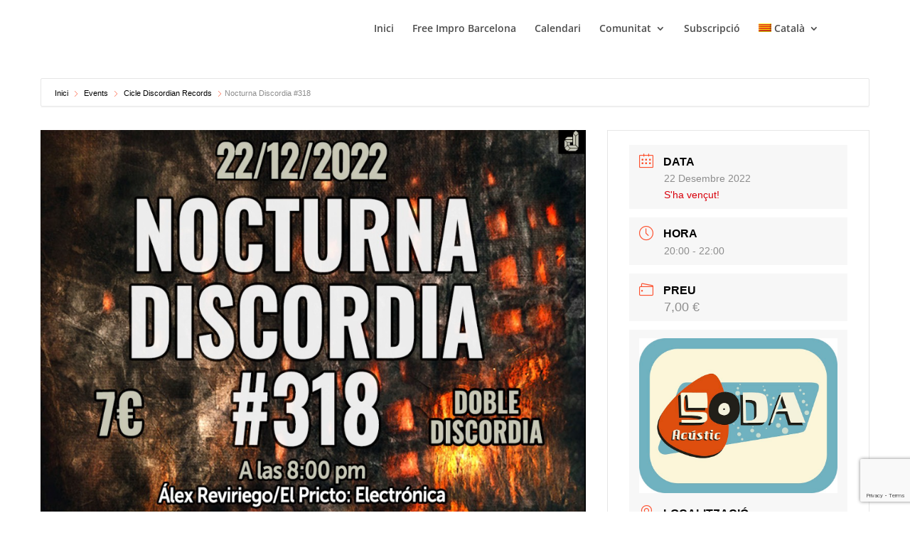

--- FILE ---
content_type: text/html; charset=UTF-8
request_url: https://freeimprobarcelona.com/calendar/nocturna-discordia-318/
body_size: 25588
content:
<!DOCTYPE html>
<html lang="ca-ES">
<head>
	<meta charset="UTF-8" />
<meta http-equiv="X-UA-Compatible" content="IE=edge">
	<link rel="pingback" href="https://freeimprobarcelona.com/xmlrpc.php" />

	<script type="text/javascript">
		document.documentElement.className = 'js';
	</script>

	<link rel="preconnect" href="https://fonts.gstatic.com" crossorigin /><style id="et-divi-open-sans-inline-css">/* Original: https://fonts.googleapis.com/css?family=Open+Sans:300italic,400italic,600italic,700italic,800italic,400,300,600,700,800&#038;subset=cyrillic,cyrillic-ext,greek,greek-ext,latin,latin-ext,vietnamese&#038;display=swap *//* User Agent: Mozilla/5.0 (Unknown; Linux x86_64) AppleWebKit/538.1 (KHTML, like Gecko) Safari/538.1 Daum/4.1 */@font-face {font-family: 'Open Sans';font-style: italic;font-weight: 300;font-stretch: normal;font-display: swap;src: url(https://fonts.gstatic.com/s/opensans/v44/memQYaGs126MiZpBA-UFUIcVXSCEkx2cmqvXlWq8tWZ0Pw86hd0Rk5hkaVc.ttf) format('truetype');}@font-face {font-family: 'Open Sans';font-style: italic;font-weight: 400;font-stretch: normal;font-display: swap;src: url(https://fonts.gstatic.com/s/opensans/v44/memQYaGs126MiZpBA-UFUIcVXSCEkx2cmqvXlWq8tWZ0Pw86hd0Rk8ZkaVc.ttf) format('truetype');}@font-face {font-family: 'Open Sans';font-style: italic;font-weight: 600;font-stretch: normal;font-display: swap;src: url(https://fonts.gstatic.com/s/opensans/v44/memQYaGs126MiZpBA-UFUIcVXSCEkx2cmqvXlWq8tWZ0Pw86hd0RkxhjaVc.ttf) format('truetype');}@font-face {font-family: 'Open Sans';font-style: italic;font-weight: 700;font-stretch: normal;font-display: swap;src: url(https://fonts.gstatic.com/s/opensans/v44/memQYaGs126MiZpBA-UFUIcVXSCEkx2cmqvXlWq8tWZ0Pw86hd0RkyFjaVc.ttf) format('truetype');}@font-face {font-family: 'Open Sans';font-style: italic;font-weight: 800;font-stretch: normal;font-display: swap;src: url(https://fonts.gstatic.com/s/opensans/v44/memQYaGs126MiZpBA-UFUIcVXSCEkx2cmqvXlWq8tWZ0Pw86hd0Rk0ZjaVc.ttf) format('truetype');}@font-face {font-family: 'Open Sans';font-style: normal;font-weight: 300;font-stretch: normal;font-display: swap;src: url(https://fonts.gstatic.com/s/opensans/v44/memSYaGs126MiZpBA-UvWbX2vVnXBbObj2OVZyOOSr4dVJWUgsiH0C4n.ttf) format('truetype');}@font-face {font-family: 'Open Sans';font-style: normal;font-weight: 400;font-stretch: normal;font-display: swap;src: url(https://fonts.gstatic.com/s/opensans/v44/memSYaGs126MiZpBA-UvWbX2vVnXBbObj2OVZyOOSr4dVJWUgsjZ0C4n.ttf) format('truetype');}@font-face {font-family: 'Open Sans';font-style: normal;font-weight: 600;font-stretch: normal;font-display: swap;src: url(https://fonts.gstatic.com/s/opensans/v44/memSYaGs126MiZpBA-UvWbX2vVnXBbObj2OVZyOOSr4dVJWUgsgH1y4n.ttf) format('truetype');}@font-face {font-family: 'Open Sans';font-style: normal;font-weight: 700;font-stretch: normal;font-display: swap;src: url(https://fonts.gstatic.com/s/opensans/v44/memSYaGs126MiZpBA-UvWbX2vVnXBbObj2OVZyOOSr4dVJWUgsg-1y4n.ttf) format('truetype');}@font-face {font-family: 'Open Sans';font-style: normal;font-weight: 800;font-stretch: normal;font-display: swap;src: url(https://fonts.gstatic.com/s/opensans/v44/memSYaGs126MiZpBA-UvWbX2vVnXBbObj2OVZyOOSr4dVJWUgshZ1y4n.ttf) format('truetype');}/* User Agent: Mozilla/5.0 (Windows NT 6.1; WOW64; rv:27.0) Gecko/20100101 Firefox/27.0 */@font-face {font-family: 'Open Sans';font-style: italic;font-weight: 300;font-stretch: normal;font-display: swap;src: url(https://fonts.gstatic.com/l/font?kit=memQYaGs126MiZpBA-UFUIcVXSCEkx2cmqvXlWq8tWZ0Pw86hd0Rk5hkaVQ&skey=743457fe2cc29280&v=v44) format('woff');}@font-face {font-family: 'Open Sans';font-style: italic;font-weight: 400;font-stretch: normal;font-display: swap;src: url(https://fonts.gstatic.com/l/font?kit=memQYaGs126MiZpBA-UFUIcVXSCEkx2cmqvXlWq8tWZ0Pw86hd0Rk8ZkaVQ&skey=743457fe2cc29280&v=v44) format('woff');}@font-face {font-family: 'Open Sans';font-style: italic;font-weight: 600;font-stretch: normal;font-display: swap;src: url(https://fonts.gstatic.com/l/font?kit=memQYaGs126MiZpBA-UFUIcVXSCEkx2cmqvXlWq8tWZ0Pw86hd0RkxhjaVQ&skey=743457fe2cc29280&v=v44) format('woff');}@font-face {font-family: 'Open Sans';font-style: italic;font-weight: 700;font-stretch: normal;font-display: swap;src: url(https://fonts.gstatic.com/l/font?kit=memQYaGs126MiZpBA-UFUIcVXSCEkx2cmqvXlWq8tWZ0Pw86hd0RkyFjaVQ&skey=743457fe2cc29280&v=v44) format('woff');}@font-face {font-family: 'Open Sans';font-style: italic;font-weight: 800;font-stretch: normal;font-display: swap;src: url(https://fonts.gstatic.com/l/font?kit=memQYaGs126MiZpBA-UFUIcVXSCEkx2cmqvXlWq8tWZ0Pw86hd0Rk0ZjaVQ&skey=743457fe2cc29280&v=v44) format('woff');}@font-face {font-family: 'Open Sans';font-style: normal;font-weight: 300;font-stretch: normal;font-display: swap;src: url(https://fonts.gstatic.com/l/font?kit=memSYaGs126MiZpBA-UvWbX2vVnXBbObj2OVZyOOSr4dVJWUgsiH0C4k&skey=62c1cbfccc78b4b2&v=v44) format('woff');}@font-face {font-family: 'Open Sans';font-style: normal;font-weight: 400;font-stretch: normal;font-display: swap;src: url(https://fonts.gstatic.com/l/font?kit=memSYaGs126MiZpBA-UvWbX2vVnXBbObj2OVZyOOSr4dVJWUgsjZ0C4k&skey=62c1cbfccc78b4b2&v=v44) format('woff');}@font-face {font-family: 'Open Sans';font-style: normal;font-weight: 600;font-stretch: normal;font-display: swap;src: url(https://fonts.gstatic.com/l/font?kit=memSYaGs126MiZpBA-UvWbX2vVnXBbObj2OVZyOOSr4dVJWUgsgH1y4k&skey=62c1cbfccc78b4b2&v=v44) format('woff');}@font-face {font-family: 'Open Sans';font-style: normal;font-weight: 700;font-stretch: normal;font-display: swap;src: url(https://fonts.gstatic.com/l/font?kit=memSYaGs126MiZpBA-UvWbX2vVnXBbObj2OVZyOOSr4dVJWUgsg-1y4k&skey=62c1cbfccc78b4b2&v=v44) format('woff');}@font-face {font-family: 'Open Sans';font-style: normal;font-weight: 800;font-stretch: normal;font-display: swap;src: url(https://fonts.gstatic.com/l/font?kit=memSYaGs126MiZpBA-UvWbX2vVnXBbObj2OVZyOOSr4dVJWUgshZ1y4k&skey=62c1cbfccc78b4b2&v=v44) format('woff');}/* User Agent: Mozilla/5.0 (Windows NT 6.3; rv:39.0) Gecko/20100101 Firefox/39.0 */@font-face {font-family: 'Open Sans';font-style: italic;font-weight: 300;font-stretch: normal;font-display: swap;src: url(https://fonts.gstatic.com/s/opensans/v44/memQYaGs126MiZpBA-UFUIcVXSCEkx2cmqvXlWq8tWZ0Pw86hd0Rk5hkaVI.woff2) format('woff2');}@font-face {font-family: 'Open Sans';font-style: italic;font-weight: 400;font-stretch: normal;font-display: swap;src: url(https://fonts.gstatic.com/s/opensans/v44/memQYaGs126MiZpBA-UFUIcVXSCEkx2cmqvXlWq8tWZ0Pw86hd0Rk8ZkaVI.woff2) format('woff2');}@font-face {font-family: 'Open Sans';font-style: italic;font-weight: 600;font-stretch: normal;font-display: swap;src: url(https://fonts.gstatic.com/s/opensans/v44/memQYaGs126MiZpBA-UFUIcVXSCEkx2cmqvXlWq8tWZ0Pw86hd0RkxhjaVI.woff2) format('woff2');}@font-face {font-family: 'Open Sans';font-style: italic;font-weight: 700;font-stretch: normal;font-display: swap;src: url(https://fonts.gstatic.com/s/opensans/v44/memQYaGs126MiZpBA-UFUIcVXSCEkx2cmqvXlWq8tWZ0Pw86hd0RkyFjaVI.woff2) format('woff2');}@font-face {font-family: 'Open Sans';font-style: italic;font-weight: 800;font-stretch: normal;font-display: swap;src: url(https://fonts.gstatic.com/s/opensans/v44/memQYaGs126MiZpBA-UFUIcVXSCEkx2cmqvXlWq8tWZ0Pw86hd0Rk0ZjaVI.woff2) format('woff2');}@font-face {font-family: 'Open Sans';font-style: normal;font-weight: 300;font-stretch: normal;font-display: swap;src: url(https://fonts.gstatic.com/s/opensans/v44/memSYaGs126MiZpBA-UvWbX2vVnXBbObj2OVZyOOSr4dVJWUgsiH0C4i.woff2) format('woff2');}@font-face {font-family: 'Open Sans';font-style: normal;font-weight: 400;font-stretch: normal;font-display: swap;src: url(https://fonts.gstatic.com/s/opensans/v44/memSYaGs126MiZpBA-UvWbX2vVnXBbObj2OVZyOOSr4dVJWUgsjZ0C4i.woff2) format('woff2');}@font-face {font-family: 'Open Sans';font-style: normal;font-weight: 600;font-stretch: normal;font-display: swap;src: url(https://fonts.gstatic.com/s/opensans/v44/memSYaGs126MiZpBA-UvWbX2vVnXBbObj2OVZyOOSr4dVJWUgsgH1y4i.woff2) format('woff2');}@font-face {font-family: 'Open Sans';font-style: normal;font-weight: 700;font-stretch: normal;font-display: swap;src: url(https://fonts.gstatic.com/s/opensans/v44/memSYaGs126MiZpBA-UvWbX2vVnXBbObj2OVZyOOSr4dVJWUgsg-1y4i.woff2) format('woff2');}@font-face {font-family: 'Open Sans';font-style: normal;font-weight: 800;font-stretch: normal;font-display: swap;src: url(https://fonts.gstatic.com/s/opensans/v44/memSYaGs126MiZpBA-UvWbX2vVnXBbObj2OVZyOOSr4dVJWUgshZ1y4i.woff2) format('woff2');}</style><meta name='robots' content='index, follow, max-image-preview:large, max-snippet:-1, max-video-preview:-1' />
<link rel="alternate" hreflang="ca" href="https://freeimprobarcelona.com/calendar/nocturna-discordia-318/" />
<link rel="alternate" hreflang="en" href="https://freeimprobarcelona.com/en/calendar/nocturna-discordia-318/" />
<link rel="alternate" hreflang="es" href="https://freeimprobarcelona.com/es/calendar/nocturna-discordia-318/" />
<link rel="alternate" hreflang="x-default" href="https://freeimprobarcelona.com/calendar/nocturna-discordia-318/" />
<script type="text/javascript">
			let jqueryParams=[],jQuery=function(r){return jqueryParams=[...jqueryParams,r],jQuery},$=function(r){return jqueryParams=[...jqueryParams,r],$};window.jQuery=jQuery,window.$=jQuery;let customHeadScripts=!1;jQuery.fn=jQuery.prototype={},$.fn=jQuery.prototype={},jQuery.noConflict=function(r){if(window.jQuery)return jQuery=window.jQuery,$=window.jQuery,customHeadScripts=!0,jQuery.noConflict},jQuery.ready=function(r){jqueryParams=[...jqueryParams,r]},$.ready=function(r){jqueryParams=[...jqueryParams,r]},jQuery.load=function(r){jqueryParams=[...jqueryParams,r]},$.load=function(r){jqueryParams=[...jqueryParams,r]},jQuery.fn.ready=function(r){jqueryParams=[...jqueryParams,r]},$.fn.ready=function(r){jqueryParams=[...jqueryParams,r]};</script>
	<!-- This site is optimized with the Yoast SEO plugin v19.9 - https://yoast.com/wordpress/plugins/seo/ -->
	<title>Nocturna Discordia #318 - Free Impro Barcelona</title>
	<link rel="canonical" href="https://freeimprobarcelona.com/calendar/nocturna-discordia-318/" />
	<meta property="og:locale" content="ca_ES" />
	<meta property="og:type" content="article" />
	<meta property="og:title" content="Nocturna Discordia #318 - Free Impro Barcelona" />
	<meta property="og:description" content="Nova entrega internacional a les sessions de Discordian Records. Amb una nova direcció de programadors ( Luis Erades i Diego Caicedo). Aquesta doble sessió comença amb improvisadors de l&#8217;escèna de Barcelona i el segon set provinents des de Irán. 1er Set : Àlex Reviriego   Electrònica// El Pricto   Electrònica. 2on Set:  Soheil Peyghambari   Clarinet i saxo// [&hellip;]" />
	<meta property="og:url" content="https://freeimprobarcelona.com/calendar/nocturna-discordia-318/" />
	<meta property="og:site_name" content="Free Impro Barcelona" />
	<meta property="og:image" content="https://freeimprobarcelona.com/wp-content/uploads/2022/12/Captura-156.png" />
	<meta property="og:image:width" content="938" />
	<meta property="og:image:height" content="917" />
	<meta property="og:image:type" content="image/png" />
	<meta name="twitter:card" content="summary_large_image" />
	<script type="application/ld+json" class="yoast-schema-graph">{"@context":"https://schema.org","@graph":[{"@type":"WebPage","@id":"https://freeimprobarcelona.com/calendar/nocturna-discordia-318/","url":"https://freeimprobarcelona.com/calendar/nocturna-discordia-318/","name":"Nocturna Discordia #318 - Free Impro Barcelona","isPartOf":{"@id":"https://freeimprobarcelona.com/#website"},"primaryImageOfPage":{"@id":"https://freeimprobarcelona.com/calendar/nocturna-discordia-318/#primaryimage"},"image":{"@id":"https://freeimprobarcelona.com/calendar/nocturna-discordia-318/#primaryimage"},"thumbnailUrl":"https://freeimprobarcelona.com/wp-content/uploads/2022/12/Captura-156.png","datePublished":"2022-12-24T11:54:36+00:00","dateModified":"2022-12-24T11:54:36+00:00","breadcrumb":{"@id":"https://freeimprobarcelona.com/calendar/nocturna-discordia-318/#breadcrumb"},"inLanguage":"ca-ES","potentialAction":[{"@type":"ReadAction","target":["https://freeimprobarcelona.com/calendar/nocturna-discordia-318/"]}]},{"@type":"ImageObject","inLanguage":"ca-ES","@id":"https://freeimprobarcelona.com/calendar/nocturna-discordia-318/#primaryimage","url":"https://freeimprobarcelona.com/wp-content/uploads/2022/12/Captura-156.png","contentUrl":"https://freeimprobarcelona.com/wp-content/uploads/2022/12/Captura-156.png","width":938,"height":917},{"@type":"BreadcrumbList","@id":"https://freeimprobarcelona.com/calendar/nocturna-discordia-318/#breadcrumb","itemListElement":[{"@type":"ListItem","position":1,"name":"Home","item":"https://freeimprobarcelona.com/"},{"@type":"ListItem","position":2,"name":"Esdeveniments","item":"https://freeimprobarcelona.com/calendar/"},{"@type":"ListItem","position":3,"name":"Nocturna Discordia #318"}]},{"@type":"WebSite","@id":"https://freeimprobarcelona.com/#website","url":"https://freeimprobarcelona.com/","name":"Free Impro Barcelona","description":"Free Impro Barcelona","potentialAction":[{"@type":"SearchAction","target":{"@type":"EntryPoint","urlTemplate":"https://freeimprobarcelona.com/?s={search_term_string}"},"query-input":"required name=search_term_string"}],"inLanguage":"ca-ES"}]}</script>
	<!-- / Yoast SEO plugin. -->


<link rel='dns-prefetch' href='//www.google.com' />
<link rel='dns-prefetch' href='//fonts.googleapis.com' />
<link rel="alternate" type="application/rss+xml" title="Free Impro Barcelona &raquo; Feed" href="https://freeimprobarcelona.com/feed/" />
<link rel="alternate" title="oEmbed (JSON)" type="application/json+oembed" href="https://freeimprobarcelona.com/wp-json/oembed/1.0/embed?url=https%3A%2F%2Ffreeimprobarcelona.com%2Fcalendar%2Fnocturna-discordia-318%2F" />
<link rel="alternate" title="oEmbed (XML)" type="text/xml+oembed" href="https://freeimprobarcelona.com/wp-json/oembed/1.0/embed?url=https%3A%2F%2Ffreeimprobarcelona.com%2Fcalendar%2Fnocturna-discordia-318%2F&#038;format=xml" />
<meta content="Divi Child v.4.9.4.1626096072" name="generator"/><style id='wp-img-auto-sizes-contain-inline-css' type='text/css'>
img:is([sizes=auto i],[sizes^="auto," i]){contain-intrinsic-size:3000px 1500px}
/*# sourceURL=wp-img-auto-sizes-contain-inline-css */
</style>
<link rel='stylesheet' id='argpd-cookies-eu-banner-css' href='https://freeimprobarcelona.com/wp-content/plugins/adapta-rgpd/assets/css/cookies-banner-modern-light.css?ver=1.3.7' type='text/css' media='all' />
<link rel='stylesheet' id='mec-advanced-location-style-css' href='https://freeimprobarcelona.com/wp-content/plugins/mec-advanced-location/assets/css/frontend.css?r=1769297225&#038;ver=6.9' type='text/css' media='all' />
<link rel='stylesheet' id='mec-advanced-organizer-style-css' href='https://freeimprobarcelona.com/wp-content/plugins/mec-advanced-organizer/assets/css/frontend.css?r=1769297225&#038;ver=6.9' type='text/css' media='all' />
<link rel='stylesheet' id='mec-advanced-speaker-style-css' href='https://freeimprobarcelona.com/wp-content/plugins/mec-advanced-speaker/assets/css/frontend.css?r=1769297225&#038;ver=6.9' type='text/css' media='all' />
<link rel='stylesheet' id='jquery.nice-select-css' href='https://freeimprobarcelona.com/wp-content/plugins/mec-fluent-layouts/assets/libs/nice-select.min.css?ver=1.1.0' type='text/css' media='all' />
<link rel='stylesheet' id='mec-select2-style-css' href='https://freeimprobarcelona.com/wp-content/plugins/modern-events-calendar/assets/packages/select2/select2.min.css?ver=6.6.4' type='text/css' media='all' />
<link rel='stylesheet' id='mec-font-icons-css' href='https://freeimprobarcelona.com/wp-content/plugins/modern-events-calendar/assets/css/iconfonts.css?ver=6.9' type='text/css' media='all' />
<link rel='stylesheet' id='mec-frontend-style-css' href='https://freeimprobarcelona.com/wp-content/plugins/modern-events-calendar/assets/css/frontend.min.css?ver=6.6.4' type='text/css' media='all' />
<link rel='stylesheet' id='mec-tooltip-style-css' href='https://freeimprobarcelona.com/wp-content/plugins/modern-events-calendar/assets/packages/tooltip/tooltip.css?ver=6.9' type='text/css' media='all' />
<link rel='stylesheet' id='mec-tooltip-shadow-style-css' href='https://freeimprobarcelona.com/wp-content/plugins/modern-events-calendar/assets/packages/tooltip/tooltipster-sideTip-shadow.min.css?ver=6.9' type='text/css' media='all' />
<link rel='stylesheet' id='featherlight-css' href='https://freeimprobarcelona.com/wp-content/plugins/modern-events-calendar/assets/packages/featherlight/featherlight.css?ver=6.9' type='text/css' media='all' />
<link rel='stylesheet' id='mec-lity-style-css' href='https://freeimprobarcelona.com/wp-content/plugins/modern-events-calendar/assets/packages/lity/lity.min.css?ver=6.9' type='text/css' media='all' />
<link rel='stylesheet' id='mec-general-calendar-style-css' href='https://freeimprobarcelona.com/wp-content/plugins/modern-events-calendar/assets/css/mec-general-calendar.css?ver=6.9' type='text/css' media='all' />
<link rel='stylesheet' id='wp-block-library-css' href='https://freeimprobarcelona.com/wp-includes/css/dist/block-library/style.min.css?ver=6.9' type='text/css' media='all' />
<style id='global-styles-inline-css' type='text/css'>
:root{--wp--preset--aspect-ratio--square: 1;--wp--preset--aspect-ratio--4-3: 4/3;--wp--preset--aspect-ratio--3-4: 3/4;--wp--preset--aspect-ratio--3-2: 3/2;--wp--preset--aspect-ratio--2-3: 2/3;--wp--preset--aspect-ratio--16-9: 16/9;--wp--preset--aspect-ratio--9-16: 9/16;--wp--preset--color--black: #000000;--wp--preset--color--cyan-bluish-gray: #abb8c3;--wp--preset--color--white: #ffffff;--wp--preset--color--pale-pink: #f78da7;--wp--preset--color--vivid-red: #cf2e2e;--wp--preset--color--luminous-vivid-orange: #ff6900;--wp--preset--color--luminous-vivid-amber: #fcb900;--wp--preset--color--light-green-cyan: #7bdcb5;--wp--preset--color--vivid-green-cyan: #00d084;--wp--preset--color--pale-cyan-blue: #8ed1fc;--wp--preset--color--vivid-cyan-blue: #0693e3;--wp--preset--color--vivid-purple: #9b51e0;--wp--preset--gradient--vivid-cyan-blue-to-vivid-purple: linear-gradient(135deg,rgb(6,147,227) 0%,rgb(155,81,224) 100%);--wp--preset--gradient--light-green-cyan-to-vivid-green-cyan: linear-gradient(135deg,rgb(122,220,180) 0%,rgb(0,208,130) 100%);--wp--preset--gradient--luminous-vivid-amber-to-luminous-vivid-orange: linear-gradient(135deg,rgb(252,185,0) 0%,rgb(255,105,0) 100%);--wp--preset--gradient--luminous-vivid-orange-to-vivid-red: linear-gradient(135deg,rgb(255,105,0) 0%,rgb(207,46,46) 100%);--wp--preset--gradient--very-light-gray-to-cyan-bluish-gray: linear-gradient(135deg,rgb(238,238,238) 0%,rgb(169,184,195) 100%);--wp--preset--gradient--cool-to-warm-spectrum: linear-gradient(135deg,rgb(74,234,220) 0%,rgb(151,120,209) 20%,rgb(207,42,186) 40%,rgb(238,44,130) 60%,rgb(251,105,98) 80%,rgb(254,248,76) 100%);--wp--preset--gradient--blush-light-purple: linear-gradient(135deg,rgb(255,206,236) 0%,rgb(152,150,240) 100%);--wp--preset--gradient--blush-bordeaux: linear-gradient(135deg,rgb(254,205,165) 0%,rgb(254,45,45) 50%,rgb(107,0,62) 100%);--wp--preset--gradient--luminous-dusk: linear-gradient(135deg,rgb(255,203,112) 0%,rgb(199,81,192) 50%,rgb(65,88,208) 100%);--wp--preset--gradient--pale-ocean: linear-gradient(135deg,rgb(255,245,203) 0%,rgb(182,227,212) 50%,rgb(51,167,181) 100%);--wp--preset--gradient--electric-grass: linear-gradient(135deg,rgb(202,248,128) 0%,rgb(113,206,126) 100%);--wp--preset--gradient--midnight: linear-gradient(135deg,rgb(2,3,129) 0%,rgb(40,116,252) 100%);--wp--preset--font-size--small: 13px;--wp--preset--font-size--medium: 20px;--wp--preset--font-size--large: 36px;--wp--preset--font-size--x-large: 42px;--wp--preset--spacing--20: 0.44rem;--wp--preset--spacing--30: 0.67rem;--wp--preset--spacing--40: 1rem;--wp--preset--spacing--50: 1.5rem;--wp--preset--spacing--60: 2.25rem;--wp--preset--spacing--70: 3.38rem;--wp--preset--spacing--80: 5.06rem;--wp--preset--shadow--natural: 6px 6px 9px rgba(0, 0, 0, 0.2);--wp--preset--shadow--deep: 12px 12px 50px rgba(0, 0, 0, 0.4);--wp--preset--shadow--sharp: 6px 6px 0px rgba(0, 0, 0, 0.2);--wp--preset--shadow--outlined: 6px 6px 0px -3px rgb(255, 255, 255), 6px 6px rgb(0, 0, 0);--wp--preset--shadow--crisp: 6px 6px 0px rgb(0, 0, 0);}:root { --wp--style--global--content-size: 823px;--wp--style--global--wide-size: 1080px; }:where(body) { margin: 0; }.wp-site-blocks > .alignleft { float: left; margin-right: 2em; }.wp-site-blocks > .alignright { float: right; margin-left: 2em; }.wp-site-blocks > .aligncenter { justify-content: center; margin-left: auto; margin-right: auto; }:where(.is-layout-flex){gap: 0.5em;}:where(.is-layout-grid){gap: 0.5em;}.is-layout-flow > .alignleft{float: left;margin-inline-start: 0;margin-inline-end: 2em;}.is-layout-flow > .alignright{float: right;margin-inline-start: 2em;margin-inline-end: 0;}.is-layout-flow > .aligncenter{margin-left: auto !important;margin-right: auto !important;}.is-layout-constrained > .alignleft{float: left;margin-inline-start: 0;margin-inline-end: 2em;}.is-layout-constrained > .alignright{float: right;margin-inline-start: 2em;margin-inline-end: 0;}.is-layout-constrained > .aligncenter{margin-left: auto !important;margin-right: auto !important;}.is-layout-constrained > :where(:not(.alignleft):not(.alignright):not(.alignfull)){max-width: var(--wp--style--global--content-size);margin-left: auto !important;margin-right: auto !important;}.is-layout-constrained > .alignwide{max-width: var(--wp--style--global--wide-size);}body .is-layout-flex{display: flex;}.is-layout-flex{flex-wrap: wrap;align-items: center;}.is-layout-flex > :is(*, div){margin: 0;}body .is-layout-grid{display: grid;}.is-layout-grid > :is(*, div){margin: 0;}body{padding-top: 0px;padding-right: 0px;padding-bottom: 0px;padding-left: 0px;}a:where(:not(.wp-element-button)){text-decoration: underline;}:root :where(.wp-element-button, .wp-block-button__link){background-color: #32373c;border-width: 0;color: #fff;font-family: inherit;font-size: inherit;font-style: inherit;font-weight: inherit;letter-spacing: inherit;line-height: inherit;padding-top: calc(0.667em + 2px);padding-right: calc(1.333em + 2px);padding-bottom: calc(0.667em + 2px);padding-left: calc(1.333em + 2px);text-decoration: none;text-transform: inherit;}.has-black-color{color: var(--wp--preset--color--black) !important;}.has-cyan-bluish-gray-color{color: var(--wp--preset--color--cyan-bluish-gray) !important;}.has-white-color{color: var(--wp--preset--color--white) !important;}.has-pale-pink-color{color: var(--wp--preset--color--pale-pink) !important;}.has-vivid-red-color{color: var(--wp--preset--color--vivid-red) !important;}.has-luminous-vivid-orange-color{color: var(--wp--preset--color--luminous-vivid-orange) !important;}.has-luminous-vivid-amber-color{color: var(--wp--preset--color--luminous-vivid-amber) !important;}.has-light-green-cyan-color{color: var(--wp--preset--color--light-green-cyan) !important;}.has-vivid-green-cyan-color{color: var(--wp--preset--color--vivid-green-cyan) !important;}.has-pale-cyan-blue-color{color: var(--wp--preset--color--pale-cyan-blue) !important;}.has-vivid-cyan-blue-color{color: var(--wp--preset--color--vivid-cyan-blue) !important;}.has-vivid-purple-color{color: var(--wp--preset--color--vivid-purple) !important;}.has-black-background-color{background-color: var(--wp--preset--color--black) !important;}.has-cyan-bluish-gray-background-color{background-color: var(--wp--preset--color--cyan-bluish-gray) !important;}.has-white-background-color{background-color: var(--wp--preset--color--white) !important;}.has-pale-pink-background-color{background-color: var(--wp--preset--color--pale-pink) !important;}.has-vivid-red-background-color{background-color: var(--wp--preset--color--vivid-red) !important;}.has-luminous-vivid-orange-background-color{background-color: var(--wp--preset--color--luminous-vivid-orange) !important;}.has-luminous-vivid-amber-background-color{background-color: var(--wp--preset--color--luminous-vivid-amber) !important;}.has-light-green-cyan-background-color{background-color: var(--wp--preset--color--light-green-cyan) !important;}.has-vivid-green-cyan-background-color{background-color: var(--wp--preset--color--vivid-green-cyan) !important;}.has-pale-cyan-blue-background-color{background-color: var(--wp--preset--color--pale-cyan-blue) !important;}.has-vivid-cyan-blue-background-color{background-color: var(--wp--preset--color--vivid-cyan-blue) !important;}.has-vivid-purple-background-color{background-color: var(--wp--preset--color--vivid-purple) !important;}.has-black-border-color{border-color: var(--wp--preset--color--black) !important;}.has-cyan-bluish-gray-border-color{border-color: var(--wp--preset--color--cyan-bluish-gray) !important;}.has-white-border-color{border-color: var(--wp--preset--color--white) !important;}.has-pale-pink-border-color{border-color: var(--wp--preset--color--pale-pink) !important;}.has-vivid-red-border-color{border-color: var(--wp--preset--color--vivid-red) !important;}.has-luminous-vivid-orange-border-color{border-color: var(--wp--preset--color--luminous-vivid-orange) !important;}.has-luminous-vivid-amber-border-color{border-color: var(--wp--preset--color--luminous-vivid-amber) !important;}.has-light-green-cyan-border-color{border-color: var(--wp--preset--color--light-green-cyan) !important;}.has-vivid-green-cyan-border-color{border-color: var(--wp--preset--color--vivid-green-cyan) !important;}.has-pale-cyan-blue-border-color{border-color: var(--wp--preset--color--pale-cyan-blue) !important;}.has-vivid-cyan-blue-border-color{border-color: var(--wp--preset--color--vivid-cyan-blue) !important;}.has-vivid-purple-border-color{border-color: var(--wp--preset--color--vivid-purple) !important;}.has-vivid-cyan-blue-to-vivid-purple-gradient-background{background: var(--wp--preset--gradient--vivid-cyan-blue-to-vivid-purple) !important;}.has-light-green-cyan-to-vivid-green-cyan-gradient-background{background: var(--wp--preset--gradient--light-green-cyan-to-vivid-green-cyan) !important;}.has-luminous-vivid-amber-to-luminous-vivid-orange-gradient-background{background: var(--wp--preset--gradient--luminous-vivid-amber-to-luminous-vivid-orange) !important;}.has-luminous-vivid-orange-to-vivid-red-gradient-background{background: var(--wp--preset--gradient--luminous-vivid-orange-to-vivid-red) !important;}.has-very-light-gray-to-cyan-bluish-gray-gradient-background{background: var(--wp--preset--gradient--very-light-gray-to-cyan-bluish-gray) !important;}.has-cool-to-warm-spectrum-gradient-background{background: var(--wp--preset--gradient--cool-to-warm-spectrum) !important;}.has-blush-light-purple-gradient-background{background: var(--wp--preset--gradient--blush-light-purple) !important;}.has-blush-bordeaux-gradient-background{background: var(--wp--preset--gradient--blush-bordeaux) !important;}.has-luminous-dusk-gradient-background{background: var(--wp--preset--gradient--luminous-dusk) !important;}.has-pale-ocean-gradient-background{background: var(--wp--preset--gradient--pale-ocean) !important;}.has-electric-grass-gradient-background{background: var(--wp--preset--gradient--electric-grass) !important;}.has-midnight-gradient-background{background: var(--wp--preset--gradient--midnight) !important;}.has-small-font-size{font-size: var(--wp--preset--font-size--small) !important;}.has-medium-font-size{font-size: var(--wp--preset--font-size--medium) !important;}.has-large-font-size{font-size: var(--wp--preset--font-size--large) !important;}.has-x-large-font-size{font-size: var(--wp--preset--font-size--x-large) !important;}
/*# sourceURL=global-styles-inline-css */
</style>

<link rel='stylesheet' id='contact-form-7-css' href='https://freeimprobarcelona.com/wp-content/plugins/contact-form-7/includes/css/styles.css?ver=5.6.4' type='text/css' media='all' />
<link rel='stylesheet' id='mec-fluent-layouts-google-fonts-css' href='https://fonts.googleapis.com/css2?family=DM+Sans%3Aital%2Cwght%400%2C400%3B0%2C500%3B0%2C700%3B1%2C400%3B1%2C500%3B1%2C700&#038;display=swap&#038;ver=6.9' type='text/css' media='all' />
<link rel='stylesheet' id='mec-fluent-layouts-css' href='https://freeimprobarcelona.com/wp-content/plugins/mec-fluent-layouts/assets/mec-fluent-layouts.min.css?ver=1.0.0' type='text/css' media='all' />
<link rel='stylesheet' id='mec-fluent-layouts-single-css' href='https://freeimprobarcelona.com/wp-content/plugins/mec-fluent-layouts/assets/mec-fluent-layouts-single.min.css?ver=1.0.0' type='text/css' media='all' />
<link rel='stylesheet' id='pciwgas-publlic-style-css' href='https://freeimprobarcelona.com/wp-content/plugins/post-category-image-with-grid-and-slider/assets/css/categoryimage-public.css?ver=1.4.6' type='text/css' media='all' />
<link rel='stylesheet' id='wpml-legacy-horizontal-list-0-css' href='//freeimprobarcelona.com/wp-content/plugins/sitepress-multilingual-cms/templates/language-switchers/legacy-list-horizontal/style.min.css?ver=1' type='text/css' media='all' />
<style id='wpml-legacy-horizontal-list-0-inline-css' type='text/css'>
.wpml-ls-statics-footer a {color:#444444;background-color:#ffffff;}.wpml-ls-statics-footer a:hover,.wpml-ls-statics-footer a:focus {color:#000000;background-color:#eeeeee;}.wpml-ls-statics-footer .wpml-ls-current-language>a {color:#444444;background-color:#ffffff;}.wpml-ls-statics-footer .wpml-ls-current-language:hover>a, .wpml-ls-statics-footer .wpml-ls-current-language>a:focus {color:#000000;background-color:#eeeeee;}
/*# sourceURL=wpml-legacy-horizontal-list-0-inline-css */
</style>
<link rel='stylesheet' id='wpml-menu-item-0-css' href='//freeimprobarcelona.com/wp-content/plugins/sitepress-multilingual-cms/templates/language-switchers/menu-item/style.min.css?ver=1' type='text/css' media='all' />
<link rel='stylesheet' id='if-menu-site-css-css' href='https://freeimprobarcelona.com/wp-content/plugins/if-menu/assets/if-menu-site.css?ver=6.9' type='text/css' media='all' />
<link rel='stylesheet' id='divi-styles-css' href='https://freeimprobarcelona.com/wp-content/plugins/modern-events-calendar/app/addons/divi/styles/style.min.css?ver=1.0.0' type='text/css' media='all' />
<link rel='stylesheet' id='newsletter-css' href='https://freeimprobarcelona.com/wp-content/plugins/newsletter/style.css?ver=7.5.4' type='text/css' media='all' />
<link rel='stylesheet' id='divi-style-parent-css' href='https://freeimprobarcelona.com/wp-content/themes/Divi/style-static.min.css?ver=4.17.6' type='text/css' media='all' />
<link rel='stylesheet' id='divi-style-css' href='https://freeimprobarcelona.com/wp-content/themes/Divi-child/style.css?ver=4.9.4.1626096072' type='text/css' media='all' />
<script type="text/javascript" src="https://freeimprobarcelona.com/wp-includes/js/jquery/jquery.min.js?ver=3.7.1" id="jquery-core-js"></script>
<script type="text/javascript" src="https://freeimprobarcelona.com/wp-includes/js/jquery/jquery-migrate.min.js?ver=3.4.1" id="jquery-migrate-js"></script>
<script type="text/javascript" id="jquery-js-after">
/* <![CDATA[ */
jqueryParams.length&&$.each(jqueryParams,function(e,r){if("function"==typeof r){var n=String(r);n.replace("$","jQuery");var a=new Function("return "+n)();$(document).ready(a)}});
//# sourceURL=jquery-js-after
/* ]]> */
</script>
<script type="text/javascript" src="https://freeimprobarcelona.com/wp-content/plugins/adapta-rgpd/assets/js/cookies-eu-banner.js?ver=1.3.7" id="argpd-cookies-eu-banner-js"></script>
<script type="text/javascript" src="https://freeimprobarcelona.com/wp-content/plugins/mec-advanced-location/assets/js/frontend.js?r=1769297225&amp;ver=6.9" id="mec-advanced-location-frontend-script-js"></script>
<script type="text/javascript" src="https://freeimprobarcelona.com/wp-content/plugins/mec-advanced-organizer/assets/js/frontend.js?r=1769297225&amp;ver=6.9" id="mec-advanced-organizer-frontend-script-js"></script>
<script type="text/javascript" src="https://freeimprobarcelona.com/wp-content/plugins/mec-advanced-speaker/assets/js/frontend.js?r=1769297225&amp;ver=6.9" id="mec-advanced-speaker-frontend-script-js"></script>
<script type="text/javascript" id="wpml-cookie-js-extra">
/* <![CDATA[ */
var wpml_cookies = {"wp-wpml_current_language":{"value":"ca","expires":1,"path":"/"}};
var wpml_cookies = {"wp-wpml_current_language":{"value":"ca","expires":1,"path":"/"}};
//# sourceURL=wpml-cookie-js-extra
/* ]]> */
</script>
<script type="text/javascript" src="https://freeimprobarcelona.com/wp-content/plugins/sitepress-multilingual-cms/res/js/cookies/language-cookie.js?ver=4.5.12" id="wpml-cookie-js"></script>
<script type="text/javascript" src="https://freeimprobarcelona.com/wp-content/plugins/mec-fluent-layouts/assets/libs/date.format.min.js?ver=1.2.8" id="date.format-js"></script>
<script type="text/javascript" src="https://freeimprobarcelona.com/wp-content/plugins/mec-fluent-layouts/assets/libs/jquery.nicescroll.min.js?ver=3.7.6" id="jquery.nicescroll-js"></script>
<script type="text/javascript" src="https://freeimprobarcelona.com/wp-content/plugins/mec-fluent-layouts/assets/libs/jquery.nice-select.min.js?ver=1.1.0" id="jquery.nice-select-js"></script>
<script type="text/javascript" src="https://freeimprobarcelona.com/wp-content/plugins/modern-events-calendar/assets/js/mec-general-calendar.js?ver=6.6.4" id="mec-general-calendar-script-js"></script>
<script type="text/javascript" src="https://freeimprobarcelona.com/wp-content/plugins/modern-events-calendar/assets/packages/tooltip/tooltip.js?ver=6.6.4" id="mec-tooltip-script-js"></script>
<script type="text/javascript" id="mec-frontend-script-js-extra">
/* <![CDATA[ */
var mecdata = {"day":"DAY","days":"DAY","hour":"HRS","hours":"HRS","minute":"MIN","minutes":"MIN","second":"SEC","seconds":"SEC","next":"Next","prev":"Prev","elementor_edit_mode":"no","recapcha_key":"","ajax_url":"https://freeimprobarcelona.com/wp-admin/admin-ajax.php","fes_nonce":"18ae42837a","fes_thankyou_page_time":"2000","fes_upload_nonce":"993d40a895","current_year":"2026","current_month":"01","datepicker_format":"dd-mm-yy&d-m-Y","enableSingleFluent":""};
//# sourceURL=mec-frontend-script-js-extra
/* ]]> */
</script>
<script type="text/javascript" src="https://freeimprobarcelona.com/wp-content/plugins/modern-events-calendar/assets/js/frontend.js?ver=6.6.4" id="mec-frontend-script-js"></script>
<script type="text/javascript" src="https://freeimprobarcelona.com/wp-content/plugins/modern-events-calendar/assets/js/events.js?ver=6.6.4" id="mec-events-script-js"></script>
<link rel="https://api.w.org/" href="https://freeimprobarcelona.com/wp-json/" /><link rel="alternate" title="JSON" type="application/json" href="https://freeimprobarcelona.com/wp-json/wp/v2/mec-events/3070" /><link rel="EditURI" type="application/rsd+xml" title="RSD" href="https://freeimprobarcelona.com/xmlrpc.php?rsd" />
<meta name="generator" content="WordPress 6.9" />
<link rel='shortlink' href='https://freeimprobarcelona.com/?p=3070' />
<meta name="generator" content="WPML ver:4.5.12 stt:8,1,2;" />
<meta name="viewport" content="width=device-width, initial-scale=1.0, maximum-scale=1.0, user-scalable=0" /><script src="https://use.fontawesome.com/releases/v5.15.3/js/all.js" data-auto-replace-svg="nest"></script><link rel="icon" href="https://freeimprobarcelona.com/wp-content/uploads/2021/10/cropped-nou-2-32x32.jpg" sizes="32x32" />
<link rel="icon" href="https://freeimprobarcelona.com/wp-content/uploads/2021/10/cropped-nou-2-192x192.jpg" sizes="192x192" />
<link rel="apple-touch-icon" href="https://freeimprobarcelona.com/wp-content/uploads/2021/10/cropped-nou-2-180x180.jpg" />
<meta name="msapplication-TileImage" content="https://freeimprobarcelona.com/wp-content/uploads/2021/10/cropped-nou-2-270x270.jpg" />
<style id="et-divi-customizer-global-cached-inline-styles">#et_search_icon:hover,.mobile_menu_bar:before,.mobile_menu_bar:after,.et_toggle_slide_menu:after,.et-social-icon a:hover,.et_pb_sum,.et_pb_pricing li a,.et_pb_pricing_table_button,.et_overlay:before,.entry-summary p.price ins,.et_pb_member_social_links a:hover,.et_pb_widget li a:hover,.et_pb_filterable_portfolio .et_pb_portfolio_filters li a.active,.et_pb_filterable_portfolio .et_pb_portofolio_pagination ul li a.active,.et_pb_gallery .et_pb_gallery_pagination ul li a.active,.wp-pagenavi span.current,.wp-pagenavi a:hover,.nav-single a,.tagged_as a,.posted_in a{color:#fd502e}.et_pb_contact_submit,.et_password_protected_form .et_submit_button,.et_pb_bg_layout_light .et_pb_newsletter_button,.comment-reply-link,.form-submit .et_pb_button,.et_pb_bg_layout_light .et_pb_promo_button,.et_pb_bg_layout_light .et_pb_more_button,.et_pb_contact p input[type="checkbox"]:checked+label i:before,.et_pb_bg_layout_light.et_pb_module.et_pb_button{color:#fd502e}.footer-widget h4{color:#fd502e}.et-search-form,.nav li ul,.et_mobile_menu,.footer-widget li:before,.et_pb_pricing li:before,blockquote{border-color:#fd502e}.et_pb_counter_amount,.et_pb_featured_table .et_pb_pricing_heading,.et_quote_content,.et_link_content,.et_audio_content,.et_pb_post_slider.et_pb_bg_layout_dark,.et_slide_in_menu_container,.et_pb_contact p input[type="radio"]:checked+label i:before{background-color:#fd502e}.container,.et_pb_row,.et_pb_slider .et_pb_container,.et_pb_fullwidth_section .et_pb_title_container,.et_pb_fullwidth_section .et_pb_title_featured_container,.et_pb_fullwidth_header:not(.et_pb_fullscreen) .et_pb_fullwidth_header_container{max-width:1450px}.et_boxed_layout #page-container,.et_boxed_layout.et_non_fixed_nav.et_transparent_nav #page-container #top-header,.et_boxed_layout.et_non_fixed_nav.et_transparent_nav #page-container #main-header,.et_fixed_nav.et_boxed_layout #page-container #top-header,.et_fixed_nav.et_boxed_layout #page-container #main-header,.et_boxed_layout #page-container .container,.et_boxed_layout #page-container .et_pb_row{max-width:1610px}a{color:#fd502e}#main-header,#main-header .nav li ul,.et-search-form,#main-header .et_mobile_menu{background-color:rgba(255,255,255,0)}#main-header .nav li ul{background-color:#ededed}#top-header,#et-secondary-nav li ul{background-color:#fd502e}.et_header_style_centered .mobile_nav .select_page,.et_header_style_split .mobile_nav .select_page,.et_nav_text_color_light #top-menu>li>a,.et_nav_text_color_dark #top-menu>li>a,#top-menu a,.et_mobile_menu li a,.et_nav_text_color_light .et_mobile_menu li a,.et_nav_text_color_dark .et_mobile_menu li a,#et_search_icon:before,.et_search_form_container input,span.et_close_search_field:after,#et-top-navigation .et-cart-info{color:rgba(0,0,0,0.7)}.et_search_form_container input::-moz-placeholder{color:rgba(0,0,0,0.7)}.et_search_form_container input::-webkit-input-placeholder{color:rgba(0,0,0,0.7)}.et_search_form_container input:-ms-input-placeholder{color:rgba(0,0,0,0.7)}#top-menu li.current-menu-ancestor>a,#top-menu li.current-menu-item>a,#top-menu li.current_page_item>a{color:#fd502e}#main-footer{background-color:#000000}#main-footer .footer-widget h4,#main-footer .widget_block h1,#main-footer .widget_block h2,#main-footer .widget_block h3,#main-footer .widget_block h4,#main-footer .widget_block h5,#main-footer .widget_block h6{color:#fd502e}.footer-widget li:before{border-color:#fd502e}#et-footer-nav .bottom-nav li.current-menu-item a{color:#fd502e}#main-header{box-shadow:none}.et-fixed-header#main-header{box-shadow:none!important}h1,h2,h3,h4,h5,h6,.et_quote_content blockquote p,.et_pb_slide_description .et_pb_slide_title{letter-spacing:1px}@media only screen and (min-width:981px){.et_header_style_centered.et_hide_primary_logo #main-header:not(.et-fixed-header) .logo_container,.et_header_style_centered.et_hide_fixed_logo #main-header.et-fixed-header .logo_container{height:11.88px}.et-fixed-header#top-header,.et-fixed-header#top-header #et-secondary-nav li ul{background-color:#fd502e}.et-fixed-header #top-menu a,.et-fixed-header #et_search_icon:before,.et-fixed-header #et_top_search .et-search-form input,.et-fixed-header .et_search_form_container input,.et-fixed-header .et_close_search_field:after,.et-fixed-header #et-top-navigation .et-cart-info{color:rgba(0,0,0,0.7)!important}.et-fixed-header .et_search_form_container input::-moz-placeholder{color:rgba(0,0,0,0.7)!important}.et-fixed-header .et_search_form_container input::-webkit-input-placeholder{color:rgba(0,0,0,0.7)!important}.et-fixed-header .et_search_form_container input:-ms-input-placeholder{color:rgba(0,0,0,0.7)!important}.et-fixed-header #top-menu li.current-menu-ancestor>a,.et-fixed-header #top-menu li.current-menu-item>a,.et-fixed-header #top-menu li.current_page_item>a{color:#fd502e!important}}@media only screen and (min-width:1812px){.et_pb_row{padding:36px 0}.et_pb_section{padding:72px 0}.single.et_pb_pagebuilder_layout.et_full_width_page .et_post_meta_wrapper{padding-top:108px}.et_pb_fullwidth_section{padding:0}}.home .et_vertical_nav #et-main-area,.et_vertical_nav #top-header{margin-left:0px!important}.home .et_menu_container{margin:0 0px!important}@media (min-width:980px){.home #et-top-navigation{margin-left:50px!important}}@media (max-width:980px){.home #et-top-navigation{position:fixed}.home #main-header{height:0!important}.home .mobile_menu_bar{min-width:300px}.home #main-header .et_mobile_menu{background-color:white;opacity:0.85}.home .mobile_menu_bar::before{background:rgb(255,255,255,0.4);border-radius:6px}}.home .mec-search-form{display:none}.home .mec-calendar-side{background:white}.et-social-icons2{list-style:none}.sihome{color:#666}.sihome:hover{color:#2ea3f2}.home .et_vertical_nav #main-header #top-menu li{padding-right:25px}.home .et_vertical_nav #main-header #top-menu li ul{margin-left:-10px}#main-header{background:white}.home #main-header{background:none!important}.home .mec-calendar-events-side::before{display:block;margin-left:100px}.home .mec-calendar-events-side{display:block;margin-left:100px;background:white;opacity:0.85}.home #top-menu .menu-item{padding-left:10px;padding-top:5px}.home .mec-calendar-header{margin-top:0px!important}.home .menu-item-type-gs_sim{background:none!important;padding-left:0px}.home .mec-event-footer{display:none}.home .mec-calendar-topsec{opacity:0.85;background:none!important}.home .mec-box-calendar{border:none}.home .mec-wrap{margin-left:-50px}.wpcf7-text,.wpcf7-textarea,.wpcf7-captchar{background-color:#eee!important;border:none!important;width:100%!important;-moz-border-radius:0!important;-webkit-border-radius:0!important;border-radius:0!important;font-size:14px;color:#999!important;padding:16px!important;-moz-box-sizing:border-box;-webkit-box-sizing:border-box;box-sizing:border-box}.wpcf7-submit{color:#8B3C90!important;margin:8px auto 0;cursor:pointer;font-size:20px;font-weight:500;-moz-border-radius:3px;-webkit-border-radius:3px;border-radius:3px;padding:6px 20px;line-height:1.7em;background:transparent;border:2px solid;-webkit-font-smoothing:antialiased;-moz-osx-font-smoothing:grayscale;-moz-transition:all 0.2s;-webkit-transition:all 0.2s;transition:all 0.2s}.wpcf7-submit:hover{background-color:#eee;border-color:#eee;padding:6px 20px!important}.mec-single-event-description .bigsilver{border:2px solid rgb(253,80,46)}.mec-fluent-wrap{margin-top:70px!important}.mec-events-event-more-info{padding:10px;border:2px solid #fd502e;margin-top:10px!important;border-radius:3px;background-color:#fd502e20}.mec-single-event .mec-event-meta dd a{font-weight:600;color:black}.mec-single-fluent-wrap .mec-single-event-bar{border-color:#fd502e!important}.mec-single-fluent-wrap .mec-single-event-category a{background-color:#fd502e20!important}.mec-container{padding-top:100px}.mec-advanced-speaker,.mec-advanced-organizer,.mec-advanced-location{background-color:#fd502e10!important}.mec-add-on-searchbar-form select.mec-search-field,.mec-add-on-searchbar-form input.mec-search-field,.mec-add-on-searchbar-form .button{border:1px solid #fd502e50;color:#fd502e!important}.mec-qrcode-details{display:none!important}.mec-single-event .mec-event-content{padding-left:20px}</style><style type="text/css">.mec-wrap, .mec-wrap div:not([class^="elementor-"]), .lity-container, .mec-wrap h1, .mec-wrap h2, .mec-wrap h3, .mec-wrap h4, .mec-wrap h5, .mec-wrap h6, .entry-content .mec-wrap h1, .entry-content .mec-wrap h2, .entry-content .mec-wrap h3, .entry-content .mec-wrap h4, .entry-content .mec-wrap h5, .entry-content .mec-wrap h6, .mec-wrap .mec-totalcal-box input[type="submit"], .mec-wrap .mec-totalcal-box .mec-totalcal-view span, .mec-agenda-event-title a, .lity-content .mec-events-meta-group-booking select, .lity-content .mec-book-ticket-variation h5, .lity-content .mec-events-meta-group-booking input[type="number"], .lity-content .mec-events-meta-group-booking input[type="text"], .lity-content .mec-events-meta-group-booking input[type="email"],.mec-organizer-item a, .mec-single-event .mec-events-meta-group-booking ul.mec-book-tickets-container li.mec-book-ticket-container label { font-family: "Montserrat", -apple-system, BlinkMacSystemFont, "Segoe UI", Roboto, sans-serif;}.mec-event-content p, .mec-search-bar-result .mec-event-detail{ font-family: Roboto, sans-serif;} .mec-wrap .mec-totalcal-box input, .mec-wrap .mec-totalcal-box select, .mec-checkboxes-search .mec-searchbar-category-wrap, .mec-wrap .mec-totalcal-box .mec-totalcal-view span { font-family: "Roboto", Helvetica, Arial, sans-serif; }.mec-event-grid-modern .event-grid-modern-head .mec-event-day, .mec-event-list-minimal .mec-time-details, .mec-event-list-minimal .mec-event-detail, .mec-event-list-modern .mec-event-detail, .mec-event-grid-minimal .mec-time-details, .mec-event-grid-minimal .mec-event-detail, .mec-event-grid-simple .mec-event-detail, .mec-event-cover-modern .mec-event-place, .mec-event-cover-clean .mec-event-place, .mec-calendar .mec-event-article .mec-localtime-details div, .mec-calendar .mec-event-article .mec-event-detail, .mec-calendar.mec-calendar-daily .mec-calendar-d-top h2, .mec-calendar.mec-calendar-daily .mec-calendar-d-top h3, .mec-toggle-item-col .mec-event-day, .mec-weather-summary-temp { font-family: "Roboto", sans-serif; } .mec-fes-form, .mec-fes-list, .mec-fes-form input, .mec-event-date .mec-tooltip .box, .mec-event-status .mec-tooltip .box, .ui-datepicker.ui-widget, .mec-fes-form button[type="submit"].mec-fes-sub-button, .mec-wrap .mec-timeline-events-container p, .mec-wrap .mec-timeline-events-container h4, .mec-wrap .mec-timeline-events-container div, .mec-wrap .mec-timeline-events-container a, .mec-wrap .mec-timeline-events-container span { font-family: -apple-system, BlinkMacSystemFont, "Segoe UI", Roboto, sans-serif !important; }.mec-event-grid-minimal .mec-modal-booking-button:hover, .mec-events-timeline-wrap .mec-organizer-item a, .mec-events-timeline-wrap .mec-organizer-item:after, .mec-events-timeline-wrap .mec-shortcode-organizers i, .mec-timeline-event .mec-modal-booking-button, .mec-wrap .mec-map-lightbox-wp.mec-event-list-classic .mec-event-date, .mec-timetable-t2-col .mec-modal-booking-button:hover, .mec-event-container-classic .mec-modal-booking-button:hover, .mec-calendar-events-side .mec-modal-booking-button:hover, .mec-event-grid-yearly  .mec-modal-booking-button, .mec-events-agenda .mec-modal-booking-button, .mec-event-grid-simple .mec-modal-booking-button, .mec-event-list-minimal  .mec-modal-booking-button:hover, .mec-timeline-month-divider,  .mec-wrap.colorskin-custom .mec-totalcal-box .mec-totalcal-view span:hover,.mec-wrap.colorskin-custom .mec-calendar.mec-event-calendar-classic .mec-selected-day,.mec-wrap.colorskin-custom .mec-color, .mec-wrap.colorskin-custom .mec-event-sharing-wrap .mec-event-sharing > li:hover a, .mec-wrap.colorskin-custom .mec-color-hover:hover, .mec-wrap.colorskin-custom .mec-color-before *:before ,.mec-wrap.colorskin-custom .mec-widget .mec-event-grid-classic.owl-carousel .owl-nav i,.mec-wrap.colorskin-custom .mec-event-list-classic a.magicmore:hover,.mec-wrap.colorskin-custom .mec-event-grid-simple:hover .mec-event-title,.mec-wrap.colorskin-custom .mec-single-event .mec-event-meta dd.mec-events-event-categories:before,.mec-wrap.colorskin-custom .mec-single-event-date:before,.mec-wrap.colorskin-custom .mec-single-event-time:before,.mec-wrap.colorskin-custom .mec-events-meta-group.mec-events-meta-group-venue:before,.mec-wrap.colorskin-custom .mec-calendar .mec-calendar-side .mec-previous-month i,.mec-wrap.colorskin-custom .mec-calendar .mec-calendar-side .mec-next-month:hover,.mec-wrap.colorskin-custom .mec-calendar .mec-calendar-side .mec-previous-month:hover,.mec-wrap.colorskin-custom .mec-calendar .mec-calendar-side .mec-next-month:hover,.mec-wrap.colorskin-custom .mec-calendar.mec-event-calendar-classic dt.mec-selected-day:hover,.mec-wrap.colorskin-custom .mec-infowindow-wp h5 a:hover, .colorskin-custom .mec-events-meta-group-countdown .mec-end-counts h3,.mec-calendar .mec-calendar-side .mec-next-month i,.mec-wrap .mec-totalcal-box i,.mec-calendar .mec-event-article .mec-event-title a:hover,.mec-attendees-list-details .mec-attendee-profile-link a:hover,.mec-wrap.colorskin-custom .mec-next-event-details li i, .mec-next-event-details i:before, .mec-marker-infowindow-wp .mec-marker-infowindow-count, .mec-next-event-details a,.mec-wrap.colorskin-custom .mec-events-masonry-cats a.mec-masonry-cat-selected,.lity .mec-color,.lity .mec-color-before :before,.lity .mec-color-hover:hover,.lity .mec-wrap .mec-color,.lity .mec-wrap .mec-color-before :before,.lity .mec-wrap .mec-color-hover:hover,.leaflet-popup-content .mec-color,.leaflet-popup-content .mec-color-before :before,.leaflet-popup-content .mec-color-hover:hover,.leaflet-popup-content .mec-wrap .mec-color,.leaflet-popup-content .mec-wrap .mec-color-before :before,.leaflet-popup-content .mec-wrap .mec-color-hover:hover, .mec-calendar.mec-calendar-daily .mec-calendar-d-table .mec-daily-view-day.mec-daily-view-day-active.mec-color, .mec-map-boxshow div .mec-map-view-event-detail.mec-event-detail i,.mec-map-boxshow div .mec-map-view-event-detail.mec-event-detail:hover,.mec-map-boxshow .mec-color,.mec-map-boxshow .mec-color-before :before,.mec-map-boxshow .mec-color-hover:hover,.mec-map-boxshow .mec-wrap .mec-color,.mec-map-boxshow .mec-wrap .mec-color-before :before,.mec-map-boxshow .mec-wrap .mec-color-hover:hover, .mec-choosen-time-message, .mec-booking-calendar-month-navigation .mec-next-month:hover, .mec-booking-calendar-month-navigation .mec-previous-month:hover, .mec-yearly-view-wrap .mec-agenda-event-title a:hover, .mec-yearly-view-wrap .mec-yearly-title-sec .mec-next-year i, .mec-yearly-view-wrap .mec-yearly-title-sec .mec-previous-year i, .mec-yearly-view-wrap .mec-yearly-title-sec .mec-next-year:hover, .mec-yearly-view-wrap .mec-yearly-title-sec .mec-previous-year:hover, .mec-av-spot .mec-av-spot-head .mec-av-spot-box span, .mec-wrap.colorskin-custom .mec-calendar .mec-calendar-side .mec-previous-month:hover .mec-load-month-link, .mec-wrap.colorskin-custom .mec-calendar .mec-calendar-side .mec-next-month:hover .mec-load-month-link, .mec-yearly-view-wrap .mec-yearly-title-sec .mec-previous-year:hover .mec-load-month-link, .mec-yearly-view-wrap .mec-yearly-title-sec .mec-next-year:hover .mec-load-month-link, .mec-skin-list-events-container .mec-data-fields-tooltip .mec-data-fields-tooltip-box ul .mec-event-data-field-item a, .mec-booking-shortcode .mec-event-ticket-name, .mec-booking-shortcode .mec-event-ticket-price, .mec-booking-shortcode .mec-ticket-variation-name, .mec-booking-shortcode .mec-ticket-variation-price, .mec-booking-shortcode label, .mec-booking-shortcode .nice-select, .mec-booking-shortcode input, .mec-booking-shortcode span.mec-book-price-detail-description, .mec-booking-shortcode .mec-ticket-name, .mec-booking-shortcode label.wn-checkbox-label, .mec-wrap.mec-cart table tr td a {color: #fd502e}.mec-skin-carousel-container .mec-event-footer-carousel-type3 .mec-modal-booking-button:hover, .mec-wrap.colorskin-custom .mec-event-sharing .mec-event-share:hover .event-sharing-icon,.mec-wrap.colorskin-custom .mec-event-grid-clean .mec-event-date,.mec-wrap.colorskin-custom .mec-event-list-modern .mec-event-sharing > li:hover a i,.mec-wrap.colorskin-custom .mec-event-list-modern .mec-event-sharing .mec-event-share:hover .mec-event-sharing-icon,.mec-wrap.colorskin-custom .mec-event-list-modern .mec-event-sharing li:hover a i,.mec-wrap.colorskin-custom .mec-calendar:not(.mec-event-calendar-classic) .mec-selected-day,.mec-wrap.colorskin-custom .mec-calendar .mec-selected-day:hover,.mec-wrap.colorskin-custom .mec-calendar .mec-calendar-row  dt.mec-has-event:hover,.mec-wrap.colorskin-custom .mec-calendar .mec-has-event:after, .mec-wrap.colorskin-custom .mec-bg-color, .mec-wrap.colorskin-custom .mec-bg-color-hover:hover, .colorskin-custom .mec-event-sharing-wrap:hover > li, .mec-wrap.colorskin-custom .mec-totalcal-box .mec-totalcal-view span.mec-totalcalview-selected,.mec-wrap .flip-clock-wrapper ul li a div div.inn,.mec-wrap .mec-totalcal-box .mec-totalcal-view span.mec-totalcalview-selected,.event-carousel-type1-head .mec-event-date-carousel,.mec-event-countdown-style3 .mec-event-date,#wrap .mec-wrap article.mec-event-countdown-style1,.mec-event-countdown-style1 .mec-event-countdown-part3 a.mec-event-button,.mec-wrap .mec-event-countdown-style2,.mec-map-get-direction-btn-cnt input[type="submit"],.mec-booking button,span.mec-marker-wrap,.mec-wrap.colorskin-custom .mec-timeline-events-container .mec-timeline-event-date:before, .mec-has-event-for-booking.mec-active .mec-calendar-novel-selected-day, .mec-booking-tooltip.multiple-time .mec-booking-calendar-date.mec-active, .mec-booking-tooltip.multiple-time .mec-booking-calendar-date:hover, .mec-ongoing-normal-label, .mec-calendar .mec-has-event:after, .mec-event-list-modern .mec-event-sharing li:hover .telegram, .mec-booking-shortcode .mec-booking-progress-bar li.mec-active:before, .lity-content .mec-booking-progress-bar li.mec-active:before, .lity-content .mec-booking-progress-bar li.mec-active:after, .mec-wrap .mec-booking-progress-bar li.mec-active:before, .mec-booking-shortcode .mec-booking-progress-bar li.mec-active:after, .mec-wrap .mec-booking-progress-bar li.mec-active:after, .mec-single-event .row-done .mec-booking-progress-bar:after{background-color: #fd502e;}.mec-booking-tooltip.multiple-time .mec-booking-calendar-date:hover, .mec-calendar-day.mec-active .mec-booking-tooltip.multiple-time .mec-booking-calendar-date.mec-active{ background-color: #fd502e;}.mec-skin-carousel-container .mec-event-footer-carousel-type3 .mec-modal-booking-button:hover, .mec-timeline-month-divider, .mec-wrap.colorskin-custom .mec-single-event .mec-speakers-details ul li .mec-speaker-avatar a:hover img,.mec-wrap.colorskin-custom .mec-event-list-modern .mec-event-sharing > li:hover a i,.mec-wrap.colorskin-custom .mec-event-list-modern .mec-event-sharing .mec-event-share:hover .mec-event-sharing-icon,.mec-wrap.colorskin-custom .mec-event-list-standard .mec-month-divider span:before,.mec-wrap.colorskin-custom .mec-single-event .mec-social-single:before,.mec-wrap.colorskin-custom .mec-single-event .mec-frontbox-title:before,.mec-wrap.colorskin-custom .mec-calendar .mec-calendar-events-side .mec-table-side-day, .mec-wrap.colorskin-custom .mec-border-color, .mec-wrap.colorskin-custom .mec-border-color-hover:hover, .colorskin-custom .mec-single-event .mec-frontbox-title:before, .colorskin-custom .mec-single-event .mec-wrap-checkout h4:before, .colorskin-custom .mec-single-event .mec-events-meta-group-booking form > h4:before, .mec-wrap.colorskin-custom .mec-totalcal-box .mec-totalcal-view span.mec-totalcalview-selected,.mec-wrap .mec-totalcal-box .mec-totalcal-view span.mec-totalcalview-selected,.event-carousel-type1-head .mec-event-date-carousel:after,.mec-wrap.colorskin-custom .mec-events-masonry-cats a.mec-masonry-cat-selected, .mec-marker-infowindow-wp .mec-marker-infowindow-count, .mec-wrap.colorskin-custom .mec-events-masonry-cats a:hover, .mec-has-event-for-booking .mec-calendar-novel-selected-day, .mec-booking-tooltip.multiple-time .mec-booking-calendar-date.mec-active, .mec-booking-tooltip.multiple-time .mec-booking-calendar-date:hover, .mec-virtual-event-history h3:before, .mec-booking-tooltip.multiple-time .mec-booking-calendar-date:hover, .mec-calendar-day.mec-active .mec-booking-tooltip.multiple-time .mec-booking-calendar-date.mec-active, .mec-rsvp-form-box form > h4:before, .mec-wrap .mec-box-title::before, .mec-box-title::before, .lity-content .mec-booking-progress-bar li.mec-active:after, .mec-booking-shortcode .mec-booking-progress-bar li.mec-active:after, .mec-wrap .mec-booking-progress-bar li.mec-active:after {border-color: #fd502e;}.mec-wrap.colorskin-custom .mec-event-countdown-style3 .mec-event-date:after,.mec-wrap.colorskin-custom .mec-month-divider span:before, .mec-calendar.mec-event-container-simple dl dt.mec-selected-day, .mec-calendar.mec-event-container-simple dl dt.mec-selected-day:hover{border-bottom-color:#fd502e;}.mec-wrap.colorskin-custom  article.mec-event-countdown-style1 .mec-event-countdown-part2:after{border-color: transparent transparent transparent #fd502e;}.mec-wrap.colorskin-custom .mec-box-shadow-color { box-shadow: 0 4px 22px -7px #fd502e;}.mec-events-timeline-wrap .mec-shortcode-organizers, .mec-timeline-event .mec-modal-booking-button, .mec-events-timeline-wrap:before, .mec-wrap.colorskin-custom .mec-timeline-event-local-time, .mec-wrap.colorskin-custom .mec-timeline-event-time ,.mec-wrap.colorskin-custom .mec-timeline-event-location,.mec-choosen-time-message { background: rgba(253,80,46,.11);}.mec-wrap.colorskin-custom .mec-timeline-events-container .mec-timeline-event-date:after{ background: rgba(253,80,46,.3);}.mec-booking-shortcode button { box-shadow: 0 2px 2px rgba(253 80 46 / 27%);}.mec-booking-shortcode button.mec-book-form-back-button{ background-color: rgba(253 80 46 / 40%);}.mec-events-meta-group-booking-shortcode{ background: rgba(253,80,46,.14);}.mec-booking-shortcode label.wn-checkbox-label, .mec-booking-shortcode .nice-select,.mec-booking-shortcode input, .mec-booking-shortcode .mec-book-form-gateway-label input[type=radio]:before, .mec-booking-shortcode input[type=radio]:checked:before, .mec-booking-shortcode ul.mec-book-price-details li, .mec-booking-shortcode ul.mec-book-price-details{ border-color: rgba(253 80 46 / 27%) !important;}.mec-booking-shortcode input::-webkit-input-placeholder,.mec-booking-shortcode textarea::-webkit-input-placeholder{color: #fd502e}.mec-booking-shortcode input::-moz-placeholder,.mec-booking-shortcode textarea::-moz-placeholder{color: #fd502e}.mec-booking-shortcode input:-ms-input-placeholder,.mec-booking-shortcode textarea:-ms-input-placeholder {color: #fd502e}.mec-booking-shortcode input:-moz-placeholder,.mec-booking-shortcode textarea:-moz-placeholder {color: #fd502e}.mec-booking-shortcode label.wn-checkbox-label:after, .mec-booking-shortcode label.wn-checkbox-label:before, .mec-booking-shortcode input[type=radio]:checked:after{background-color: #fd502e}.mec-wrap h1 a, .mec-wrap h2 a, .mec-wrap h3 a, .mec-wrap h4 a, .mec-wrap h5 a, .mec-wrap h6 a,.entry-content .mec-wrap h1 a, .entry-content .mec-wrap h2 a, .entry-content .mec-wrap h3 a,.entry-content  .mec-wrap h4 a, .entry-content .mec-wrap h5 a, .entry-content .mec-wrap h6 a {color: #fd502e !important;}.mec-wrap.colorskin-custom h1 a:hover, .mec-wrap.colorskin-custom h2 a:hover, .mec-wrap.colorskin-custom h3 a:hover, .mec-wrap.colorskin-custom h4 a:hover, .mec-wrap.colorskin-custom h5 a:hover, .mec-wrap.colorskin-custom h6 a:hover,.entry-content .mec-wrap.colorskin-custom h1 a:hover, .entry-content .mec-wrap.colorskin-custom h2 a:hover, .entry-content .mec-wrap.colorskin-custom h3 a:hover,.entry-content  .mec-wrap.colorskin-custom h4 a:hover, .entry-content .mec-wrap.colorskin-custom h5 a:hover, .entry-content .mec-wrap.colorskin-custom h6 a:hover {color: #fd502e !important;}.mec-wrap.colorskin-custom .mec-event-description {color: #fd502e;}.mec-fluent-wrap.mec-skin-list-wrap .mec-calendar,.mec-fluent-wrap .mec-skin-weekly-view-events-container,.mec-fluent-wrap .mec-daily-view-events-left-side,.mec-fluent-wrap .mec-daily-view-events-right-side,.mec-fluent-wrap .mec-yearly-view-wrap .mec-yearly-calendar-sec,.mec-fluent-wrap .mec-yearly-view-wrap .mec-yearly-agenda-sec,.mec-fluent-wrap.mec-skin-grid-wrap .mec-calendar,.mec-fluent-wrap.mec-skin-tile-container .mec-calendar,.mec-fluent-wrap.mec-events-agenda-container .mec-events-agenda-wrap {max-height: unset !important;}.mec-fes-form #mec_bfixed_form_field_types .button:before, .mec-fes-form #mec_reg_form_field_types .button:before, .mec-fes-form #mec_bfixed_form_field_types .button, .mec-fes-form #mec_reg_form_field_types .button, .mec-fes-form #mec_meta_box_tickets_form [id^=mec_ticket_row] .mec_add_price_date_button, .mec-fes-form .mec-meta-box-fields h4, .mec-fes-form .mec-meta-box-fields h4 label, .mec-fes-form .html-active .switch-html, .mec-fes-form .tmce-active .switch-tmce, .mec-fes-form .wp-editor-tabs .wp-switch-editor:active, .mec-fes-form .mec-form-row .button:not(.wp-color-result), .mec-fes-form .mec-title span.mec-dashicons, .mec-fes-form .mec-form-row .quicktags-toolbar input.button.button-small, .mec-fes-list ul li a:hover, .mec-fes-form input[type=file], .mec-fes-form .mec-attendees-wrapper .mec-attendees-list .mec-booking-attendees-tooltip:before {color: #fd502e;}.mec-fes-form #mec_reg_form_field_types .button.red:before, .mec-fes-form #mec_reg_form_field_types .button.red {border-color: #ffd2dd;color: #ea6485;}.mec-fes-form #mec_reg_form_field_types .button.red:hover, .mec-fes-form #mec_reg_form_field_types .button.red:before, .mec-fes-form #mec_reg_form_field_types .button:hover, .mec-fes-form #mec_bfixed_form_field_types .button:hover:before, .mec-fes-form #mec_reg_form_field_types .button:hover:before, .mec-fes-form #mec_bfixed_form_field_types .button:hover, .mec-fes-form .mec-form-row .button:not(.wp-color-result):hover {color: #fff;}.mec-fes-form #mec_reg_form_field_types .button.red:hover, .mec-fes-form #mec_reg_form_field_types .button:hover, .mec-fes-list ul li .mec-fes-event-export a:hover, .mec-fes-list ul li .mec-fes-event-view a:hover, .mec-fes-form button[type=submit].mec-fes-sub-button, .mec-fes-form .mec-form-row .button:not(.wp-color-result):hover {background: #fd502e;}.mec-fes-form #mec_reg_form_field_types .button.red:hover, .mec-fes-form #mec_bfixed_form_fields input[type=checkbox]:hover, .mec-fes-form #mec_bfixed_form_fields input[type=radio]:hover, .mec-fes-form #mec_reg_form_fields input[type=checkbox]:hover, .mec-fes-form #mec_reg_form_fields input[type=radio]:hover, .mec-fes-form input[type=checkbox]:hover, .mec-fes-form input[type=radio]:hover, .mec-fes-form #mec_reg_form_field_types .button:hover, .mec-fes-form .mec-form-row .button:not(.wp-color-result):hover, .mec-fes-list ul li .mec-fes-event-export a:hover, .mec-fes-list ul li .mec-fes-event-view a:hover, .mec-fes-form input[type=file], .mec-fes-form .mec-attendees-wrapper .mec-attendees-list .w-clearfix:first-child {border-color: #fd502e;}.mec-fes-form button[type=submit].mec-fes-sub-button {box-shadow: 0 2px 8px -4px #fd502e;}.mec-fes-form button[type=submit].mec-fes-sub-button:hover {box-shadow: 0 2px 12px -2px #fd502e;}.mec-fes-form, .mec-fes-list, .mec-fes-form .html-active .switch-html, .mec-fes-form .tmce-active .switch-tmce, .mec-fes-form .wp-editor-tabs .wp-switch-editor:active, .mec-fes-form .mec-attendees-wrapper .mec-attendees-list .w-clearfix {background: rgba(253, 80, 46, 0.12);}.mec-fes-form .mec-meta-box-fields h4, .mec-fes-form .quicktags-toolbar, .mec-fes-form div.mce-toolbar-grp {background: rgba(253, 80, 46, 0.23);}.mec-fes-form ul#mec_bfixed_form_fields li, .mec-fes-form ul#mec_reg_form_fields li, .mec-fes-form ul#mec_bfixed_form_fields li, .mec-fes-form ul#mec_reg_form_fields li {background: rgba(253, 80, 46, 0.03);}.mec-fes-form .mce-toolbar .mce-btn-group .mce-btn.mce-listbox, .mec-fes-form ul#mec_bfixed_form_fields li, .mec-fes-form ul#mec_reg_form_fields li, .mec-fes-form ul#mec_bfixed_form_fields li, .mec-fes-form ul#mec_reg_form_fields li, .mec-fes-form #mec_bfixed_form_fields input[type=checkbox], .mec-fes-form #mec_bfixed_form_fields input[type=radio], .mec-fes-form #mec_reg_form_fields input[type=checkbox], .mec-fes-form #mec_reg_form_fields input[type=radio], .mec-fes-form input[type=checkbox], .mec-fes-form input[type=radio], .mec-fes-form #mec-event-data input[type=date], .mec-fes-form input[type=email], .mec-fes-form input[type=number], .mec-fes-form input[type=password], .mec-fes-form input[type=tel], .mec-fes-form input[type=text], .mec-fes-form input[type=url], .mec-fes-form select, .mec-fes-form textarea, .mec-fes-list ul li, .mec-fes-form .quicktags-toolbar, .mec-fes-form div.mce-toolbar-grp, .mec-fes-form .mce-tinymce.mce-container.mce-panel, .mec-fes-form #mec_meta_box_tickets_form [id^=mec_ticket_row] .mec_add_price_date_button, .mec-fes-form #mec_bfixed_form_field_types .button, .mec-fes-form #mec_reg_form_field_types .button, .mec-fes-form .mec-meta-box-fields, .mec-fes-form .wp-editor-tabs .wp-switch-editor, .mec-fes-form .mec-form-row .button:not(.wp-color-result) {border-color: rgba(253, 80, 46, 0.3);}.mec-fes-form #mec-event-data input[type=date], .mec-fes-form input[type=email], .mec-fes-form input[type=number], .mec-fes-form input[type=password], .mec-fes-form input[type=tel], .mec-fes-form input[type=text], .mec-fes-form input[type=url], .mec-fes-form select, .mec-fes-form textarea {box-shadow: 0 2px 5px rgb(253 80 46 / 7%) inset;}.mec-fes-list ul li, .mec-fes-form .mec-form-row .button:not(.wp-color-result) {box-shadow: 0 2px 6px -4px rgba(253, 80, 46, 0.2);}.mec-fes-form #mec_bfixed_form_field_types .button, .mec-fes-form #mec_reg_form_field_types .button, .mec-fes-form .mec-meta-box-fields {box-shadow: 0 2px 6px -3px rgba(253, 80, 46, 0.2);}.mec-fes-form #mec_meta_box_tickets_form [id^=mec_ticket_row] .mec_add_price_date_button, .mec-fes-form .mce-tinymce.mce-container.mce-panel, .mec-fes-form .mec-form-row .button:not(.wp-color-result):hover {box-shadow: 0 2px 6px -3px #fd502e;}.mec-fes-form .quicktags-toolbar, .mec-fes-form div.mce-toolbar-grp {box-shadow: 0 1px 0 1px rgba(253, 80, 46, 0.2);}.mec-fes-form #mec_bfixed_form_fields input[type=checkbox], .mec-fes-form #mec_bfixed_form_fields input[type=radio], .mec-fes-form #mec_reg_form_fields input[type=checkbox], .mec-fes-form #mec_reg_form_fields input[type=radio], .mec-fes-form input[type=checkbox], .mec-fes-form input[type=radio] {box-shadow: 0 1px 3px -1px rgba(253, 80, 46, 0.2);}.mec-fes-form #mec_bfixed_form_fields input[type=checkbox]:checked, .mec-fes-form #mec_bfixed_form_fields input[type=radio]:checked, .mec-fes-form #mec_reg_form_fields input[type=checkbox]:checked, .mec-fes-form #mec_reg_form_fields input[type=radio]:checked, .mec-fes-form .mec-form-row input[type=checkbox]:checked, .mec-fes-form .mec-form-row input[type=radio]:checked {box-shadow: 0 1px 6px -2px #fd502e;border-color: #fd502e;background: #fd502e !important;}.mec-fes-form .mec-available-color-row span.color-selected {box-shadow: 0 0 0 2px #fd502e, 0 2px 8px -1px #fd502e;}.mec-fes-form .mec-meta-box-fields h4 label {background: transparent;}.mec-more-events-icon, .mec-single-fluent-wrap .mec-next-event-details a, .mec-wrap.colorskin-custom .mec-color-before *:before, .mec-single-fluent-wrap .mec-marker-infowindow-wp .mec-marker-infowindow-count, .mec-single-fluent-body .lity-content .mec-events-meta-group-booking .nice-select .list li, .mec-single-fluent-wrap .mec-events-meta-group-booking .nice-select .list li, .mec-single-fluent-wrap .mec-single-event-organizer dd i, .mec-single-fluent-wrap .mec-single-event-additional-organizers dd i, .mec-single-fluent-wrap .mec-next-event-details i:before, .mec-single-fluent-wrap .mec-next-event-details i:before, .mec-single-fluent-wrap .mec-single-event-location i, .mec-single-fluent-wrap .mec-single-event-organizer dd.mec-organizer-description:before, .mec-single-fluent-wrap .mec-single-event-additional-organizers dd.mec-organizer-description:before, .mec-single-fluent-wrap .mec-event-schedule-content dl dt.mec-schedule-time:before, .mec-single-fluent-wrap .mec-event-schedule-content dl dt.mec-schedule-time:before,  .mec-single-fluent-wrap .mec-single-event-bar>div i, .mec-single-fluent-wrap .mec-single-event-category a, .mec-fluent-wrap .mec-daily-view-events-left-side .mec-daily-view-events-item>span.mec-time, .mec-fluent-wrap .mec-daily-view-events-left-side .mec-daily-view-events-item>span.mec-time-end, .mec-fluent-wrap .mec-calendar.mec-calendar-daily .mec-calendar-d-table.mec-date-labels-container span, .mec-fluent-wrap .mec-calendar .mec-week-events-container dl>span, .mec-fluent-current-time-text, .mec-fluent-wrap.mec-timetable-wrap .mec-cell .mec-time, .mec-fluent-wrap.mec-skin-masonry-container .mec-events-masonry-cats a:hover, .mec-fluent-wrap.mec-skin-masonry-container .mec-events-masonry-cats a.mec-masonry-cat-selected, .mec-fluent-wrap .mec-date-details i:before, .mec-fluent-wrap .mec-event-location i:before, .mec-fluent-wrap .mec-event-carousel-type2 .owl-next i, .mec-fluent-wrap .mec-event-carousel-type2 .owl-prev i, .mec-fluent-wrap .mec-slider-t1-wrap .mec-owl-theme .owl-nav .owl-next i, .mec-fluent-wrap .mec-slider-t1-wrap .mec-owl-theme .owl-nav .owl-prev i, .mec-fluent-wrap .mec-slider-t1-wrap .mec-owl-theme .owl-nav .owl-next, .mec-fluent-wrap .mec-slider-t1-wrap .mec-owl-theme .owl-nav .owl-prev, .mec-fluent-wrap .mec-date-wrap i, .mec-fluent-wrap .mec-calendar.mec-yearly-calendar .mec-calendar-table-head dl dt:first-letter, .mec-event-sharing-wrap .mec-event-sharing li:hover a, .mec-fluent-wrap .mec-agenda-event>i, .mec-fluent-wrap .mec-totalcal-box .nice-select:after, .mec-fluent-wrap .mec-totalcal-box .mec-totalcal-view span, .mec-fluent-wrap .mec-totalcal-box input, .mec-fluent-wrap .mec-totalcal-box select, .mec-fluent-wrap .mec-totalcal-box .nice-select, .mec-fluent-wrap .mec-totalcal-box .nice-select .list li, .mec-fluent-wrap .mec-text-input-search i, .mec-fluent-wrap .mec-event-location i, .mec-fluent-wrap .mec-event-article .mec-event-title a:hover, .mec-fluent-wrap .mec-date-details:before, .mec-fluent-wrap .mec-time-details:before, .mec-fluent-wrap .mec-venue-details:before, .mec-fluent-wrap .mec-price-details i:before, .mec-fluent-wrap .mec-available-tickets-details i:before, .mec-fluent-wrap .mec-booking-button, .mec-single-fluent-wrap .mec-local-time-details li:first-child:before, .mec-single-fluent-wrap .mec-local-time-details li:nth-of-type(2):before, .mec-single-fluent-wrap .mec-local-time-details li:last-child:before {color: #fd502e !important;}.mec-fluent-wrap .mec-totalcal-box input[type="search"]::-webkit-input-placeholder {color: #fd502e !important;}.mec-fluent-wrap .mec-totalcal-box input[type="search"]::-moz-placeholder {color: #fd502e !important;}.mec-fluent-wrap .mec-totalcal-box input[type="search"]:-ms-input-placeholder {color: #fd502e !important;}.mec-fluent-wrap .mec-totalcal-box input[type="search"]:-moz-placeholder {color: #fd502e !important;}.mec-fluent-wrap .mec-calendar.mec-event-calendar-classic dl dt.mec-table-nullday, .mec-single-fluent-body .lity-content input::-moz-placeholder, .mec-single-fluent-body .lity-content textarea::-moz-placeholder, .mec-single-fluent-wrap input::-moz-placeholder, .mec-single-fluent-wrap textarea::-moz-placeholder {color: rgba(253, 80, 46, 0.3) !important;}.mec-fluent-wrap .mec-event-sharing-wrap .mec-event-social-icon i,.mec-fluent-wrap .mec-calendar.mec-event-calendar-classic dl dt:hover {color: rgba(253, 80, 46, 0.8) !important;}.mec-fluent-wrap.mec-skin-cover-container .mec-event-cover-fluent-type2 .mec-event-sharing-wrap:hover li a, .mec-single-fluent-wrap .mec-booking-button, .mec-single-fluent-wrap .mec-booking-button, .mec-single-fluent-wrap .mec-booking-button, .mec-fluent-wrap.mec-skin-cover-container .mec-event-cover-fluent-type1 .mec-booking-button, .mec-fluent-wrap.mec-skin-cover-container .mec-event-cover-fluent-type4 .mec-booking-button, .mec-fluent-wrap.mec-skin-cover-container .mec-event-cover-fluent-type3 .mec-booking-button {color: #fff !important;}.mec-fluent-wrap.mec-skin-cover-container .mec-event-cover-fluent-type4 .mec-booking-button:hover, .mec-fluent-wrap.mec-skin-cover-container .mec-event-cover-fluent-type3 .mec-booking-button:hover, .mec-fluent-wrap.mec-skin-cover-container .mec-event-cover-fluent-type1 .mec-booking-button:hover {color: #fd502e !important;}.mec-fluent-wrap.mec-skin-list-wrap .mec-event-article {border-top-color: #fd502e !important;border-left-color: #fd502e !important;border-bottom-color: #fd502e !important;}.mec-fluent-wrap.mec-skin-grid-wrap .mec-event-article .mec-event-content {border-right-color: #fd502e !important;border-left-color: #fd502e !important;border-bottom-color: #fd502e !important;}.mec-fluent-wrap.mec-skin-grid-wrap .mec-event-article .mec-event-image {border-right-color: #fd502e !important;border-left-color: #fd502e !important;}.mec-fluent-wrap .mec-calendar-weekly .mec-calendar-d-top, .mec-single-fluent-wrap .mec-next-event-details a:hover, .mec-single-fluent-body .lity-content .mec-events-meta-group-booking .nice-select, .mec-single-fluent-body .lity-content .mec-events-meta-group-booking input[type="date"], .mec-single-fluent-body .lity-content .mec-events-meta-group-booking input[type="email"], .mec-single-fluent-body .lity-content .mec-events-meta-group-booking input[type="number"], .mec-single-fluent-body .lity-content .mec-events-meta-group-booking input[type="password"], .mec-single-fluent-body .lity-content .mec-events-meta-group-booking input[type="tel"], .mec-single-fluent-body .lity-content .mec-events-meta-group-booking input[type="text"], .mec-single-fluent-body .lity-content .mec-events-meta-group-booking select, .mec-single-fluent-body .lity-content .mec-events-meta-group-booking textarea, .mec-single-fluent-body .lity-content .mec-events-meta-group-booking .StripeElement, .mec-single-fluent-wrap .mec-events-meta-group-booking .nice-select, .mec-single-fluent-wrap .mec-events-meta-group-booking input[type="date"], .mec-single-fluent-wrap .mec-events-meta-group-booking input[type="email"], .mec-single-fluent-wrap .mec-events-meta-group-booking input[type="number"], .mec-single-fluent-wrap .mec-events-meta-group-booking input[type="password"], .mec-single-fluent-wrap .mec-events-meta-group-booking input[type="tel"], .mec-single-fluent-wrap .mec-events-meta-group-booking input[type="text"], .mec-single-fluent-wrap .mec-events-meta-group-booking select, .mec-single-fluent-wrap .mec-events-meta-group-booking textarea, .mec-single-fluent-wrap .mec-events-meta-group-booking .StripeElement, .mec-single-fluent-wrap .mec-event-schedule-content dl:before, .mec-single-fluent-wrap .mec-event-schedule-content dl:first-of-type:after, .mec-single-fluent-wrap .mec-event-schedule-content dl, .mec-single-fluent-wrap .mec-event-export-module.mec-frontbox .mec-event-exporting .mec-export-details ul li a:hover, .mec-fluent-wrap .mec-calendar-weekly .mec-calendar-d-top .mec-current-week, .mec-fluent-wrap .mec-calendar.mec-event-calendar-classic .mec-calendar-table-head, .mec-fluent-wrap .mec-yearly-view-wrap .mec-year-container, .mec-fluent-wrap.mec-events-agenda-container .mec-events-agenda-wrap, .mec-fluent-wrap .mec-totalcal-box .mec-totalcal-view span, .mec-fluent-wrap .mec-totalcal-box input, .mec-fluent-wrap .mec-totalcal-box select, .mec-fluent-wrap .mec-totalcal-box .nice-select, .mec-fluent-wrap .mec-load-more-button:hover, .mec-fluent-wrap .mec-booking-button, .mec-fluent-wrap .mec-skin-monthly-view-month-navigator-container, .mec-fluent-wrap .mec-calendar-a-month, .mec-fluent-wrap .mec-yearly-title-sec, .mec-fluent-wrap .mec-filter-content, .mec-fluent-wrap i.mec-filter-icon, .mec-fluent-wrap .mec-text-input-search input[type="search"], .mec-fluent-wrap .mec-event-sharing-wrap .mec-event-sharing, .mec-fluent-wrap .mec-load-month, .mec-fluent-wrap .mec-load-year{border-color: #fd502e !important;}.mec-fluent-current-time-first, .mec-fluent-wrap .mec-calendar-weekly .mec-calendar-d-top .mec-load-week, .mec-fluent-wrap .mec-calendar.mec-event-calendar-classic dl dt:first-of-type {border-left-color: #fd502e !important;}.mec-fluent-current-time-last, .mec-fluent-wrap .mec-calendar-weekly .mec-calendar-d-top .mec-current-week, .mec-fluent-wrap .mec-calendar.mec-event-calendar-classic dl dt:last-of-type {border-right-color: #fd502e !important;}.mec-fluent-wrap .mec-more-events, .mec-fluent-wrap .mec-calendar.mec-event-calendar-classic dl:last-of-type dt, .mec-fluent-wrap.mec-skin-full-calendar-container>.mec-totalcal-box .mec-totalcal-view .mec-fluent-more-views-content:before, .mec-fluent-wrap .mec-filter-content:before {border-bottom-color: #fd502e !important;}.mec-event-sharing-wrap .mec-event-sharing:before {border-color: #fd502e transparent transparent transparent  !important;}.mec-fluent-wrap.mec-timetable-wrap .mec-cell, .mec-fluent-wrap .mec-event-meta {border-left-color: rgba(253, 80, 46, 0.1) !important;}.mec-fluent-wrap .mec-daily-view-events-left-side, .mec-fluent-wrap .mec-yearly-view-wrap .mec-yearly-calendar-sec {border-right-color: rgba(253, 80, 46, 0.1) !important;}.mec-fluent-wrap.mec-events-agenda-container .mec-agenda-events-wrap {border-left-color: rgba(253, 80, 46, 0.1) !important;}.mec-fluent-wrap dt .mec-more-events .simple-skin-ended:hover, .mec-fluent-wrap .mec-more-events .simple-skin-ended:hover, .mec-fluent-wrap.mec-skin-slider-container .mec-slider-t1 .mec-slider-t1-content, .mec-fluent-wrap.mec-events-agenda-container .mec-events-agenda {border-top-color: rgba(253, 80, 46, 0.1) !important;border-bottom-color: rgba(253, 80, 46, 0.1) !important;}.mec-fluent-wrap .mec-calendar.mec-calendar-daily .mec-calendar-d-table, .mec-fluent-wrap.mec-timetable-wrap .mec-ttt2-title, .mec-fluent-wrap.mec-timetable-wrap .mec-cell, .mec-fluent-wrap.mec-skin-countdown-container .mec-date-wrap {border-bottom-color: rgba(253, 80, 46, 0.1) !important;}.mec-fluent-wrap .mec-skin-daily-view-events-container, .mec-single-fluent-wrap .mec-event-social li.mec-event-social-icon a, .mec-single-fluent-wrap .mec-marker-infowindow-wp .mec-marker-infowindow-count, .mec-single-fluent-body .lity-content .mec-events-meta-group-booking input[type="radio"]:before, .mec-single-fluent-wrap .mec-events-meta-group-booking input[type="radio"]:before, .mec-single-fluent-wrap .mec-events-meta-group-countdown .countdown-w .block-w, .mec-single-fluent-wrap .mec-events-meta-group-booking .nice-select, .mec-single-fluent-wrap .mec-next-event-details a, .mec-single-fluent-wrap .mec-events-meta-group, .mec-single-fluent-wrap .mec-events-meta-group-tags a, .mec-single-fluent-wrap .mec-event-export-module.mec-frontbox .mec-event-exporting .mec-export-details ul li a, .mec-fluent-wrap .mec-skin-weekly-view-events-container, .mec-fluent-wrap .mec-calendar .mec-week-events-container dt, .mec-fluent-wrap.mec-timetable-wrap .mec-timetable-t2-wrap, .mec-fluent-wrap .mec-event-countdown li, .mec-fluent-wrap .mec-event-countdown-style3 .mec-event-countdown li, .mec-fluent-wrap .mec-calendar.mec-event-calendar-classic dl dt, .mec-fluent-wrap .mec-yearly-view-wrap .mec-agenda-event, .mec-fluent-wrap .mec-yearly-view-wrap .mec-calendar.mec-yearly-calendar, .mec-fluent-wrap .mec-load-more-button, .mec-fluent-wrap .mec-totalcal-box .nice-select .list, .mec-fluent-wrap .mec-filter-content i {border-color: rgba(253, 80, 46, 0.3) !important;}.mec-fluent-wrap .mec-totalcal-box .nice-select:after {border-right-color: #fd502e !important;border-bottom-color: #fd502e !important;}.mec-fluent-wrap .mec-totalcal-box .nice-select .list, .mec-single-fluent-wrap .mec-booking-button, .mec-single-fluent-wrap .mec-events-meta-group-tags a:hover, .mec-single-fluent-body .lity-content .mec-events-meta-group-booking button, .mec-fluent-wrap.mec-single-fluent-wrap .mec-events-meta-group-booking button {box-shadow: 0 2px 5px rgba(253, 80, 46, 0.2) !important;}.mec-fluent-wrap .mec-booking-button:hover, .mec-fluent-wrap .mec-load-more-button:hover, .mec-fluent-bg-wrap .mec-fluent-wrap article .mec-booking-button:hover {box-shadow: 0 4px 10px rgba(253, 80, 46, 0.2) !important;}.mec-fluent-wrap.mec-skin-grid-wrap .mec-event-article, .mec-single-fluent-body .lity-content .mec-events-meta-group-booking .nice-select .list, .mec-single-fluent-wrap .mec-events-meta-group-booking .nice-select .list, .mec-single-fluent-wrap .mec-next-event-details a:hover, .mec-single-fluent-wrap .mec-event-export-module.mec-frontbox .mec-event-exporting .mec-export-details ul li a:hover {box-shadow: 0 4px 10px rgba(253, 80, 46, 0.7) !important;}.mec-fluent-wrap .mec-skin-daily-view-events-container, .mec-fluent-wrap.mec-timetable-wrap .mec-timetable-t2-wrap, .mec-fluent-wrap .mec-calendar-side .mec-calendar-table, .mec-fluent-wrap .mec-yearly-view-wrap .mec-year-container, .mec-fluent-wrap.mec-events-agenda-container .mec-events-agenda-wrap {box-shadow: 0 5px 33px rgba(253, 80, 46, 0.3) !important;}.mec-fluent-wrap .mec-yearly-view-wrap .mec-agenda-event {box-shadow: 0 1px 6px rgba(253, 80, 46, 0.05) !important;}.nicescroll-cursors, .mec-single-fluent-wrap .mec-related-event-post .mec-date-wrap, .mec-single-fluent-wrap .mec-events-meta-group, .mec-single-fluent-wrap .mec-next-event-details a:hover, .mec-single-fluent-wrap .mec-events-meta-group-tags a:hover, .mec-single-fluent-wrap .mec-event-export-module.mec-frontbox .mec-event-exporting .mec-export-details ul li a:hover, .mec-fluent-wrap dt .mec-more-events .simple-skin-ended:hover, .mec-fluent-wrap .mec-more-events .simple-skin-ended:hover, .mec-fluent-wrap.mec-skin-countdown-container .mec-date-wrap, .mec-fluent-wrap .mec-yearly-view-wrap .mec-yearly-agenda-sec, .mec-fluent-wrap .mec-calendar-daily .mec-calendar-day-events, .mec-fluent-wrap .mec-totalcal-box .nice-select .list li:hover, .mec-fluent-wrap .mec-totalcal-box .nice-select .list li.focus {background-color: rgba(253, 80, 46, 0.1) !important;}.mec-fluent-wrap h5.mec-more-events-header, .mec-fluent-current-time, .mec-single-fluent-body .lity-content .mec-events-meta-group-booking button, .mec-fluent-wrap.mec-single-fluent-wrap .mec-events-meta-group-booking button {background-color: #fd502e !important;}.mec-fluent-wrap .mec-yearly-view-wrap .mec-agenda-events-wrap {background-color: transparent !important;}.mec-fluent-wrap.mec-skin-cover-container .mec-event-cover-fluent-type1 .mec-date-wrap i, .mec-fluent-wrap.mec-skin-cover-container .mec-event-cover-fluent-type4 .mec-date-wrap i, .mec-fluent-wrap.mec-skin-cover-container .mec-event-cover-fluent-type2 .mec-date-wrap i {background-color: #fff !important;}.mec-single-fluent-body .lity-content .mec-events-meta-group-booking button:hover, .mec-fluent-wrap.mec-single-fluent-wrap .mec-events-meta-group-booking button:hover {background-color: #000 !important;}.mec-single-fluent-body .lity-content .mec-events-meta-group-booking, .mec-single-fluent-wrap .mec-events-meta-group-booking, .mec-fluent-wrap.mec-skin-cover-container .mec-date-wrap i, .mec-fluent-wrap.mec-skin-carousel-container .mec-event-carousel-type2 .owl-next:hover, .mec-fluent-wrap.mec-skin-carousel-container .mec-event-carousel-type2 .owl-prev:hover, .mec-fluent-wrap.mec-skin-slider-container .mec-slider-t1-wrap .mec-owl-theme .owl-nav .owl-next:hover, .mec-fluent-wrap.mec-skin-slider-container .mec-slider-t1-wrap .mec-owl-theme .owl-nav .owl-prev:hover, .mec-fluent-wrap .mec-calendar-weekly .mec-calendar-d-top dt.active, .mec-fluent-wrap .mec-calendar-weekly .mec-calendar-d-top .mec-current-week, .mec-fluent-wrap.mec-skin-full-calendar-container>.mec-totalcal-box .mec-totalcal-view span.mec-fluent-more-views-icon.active, .mec-fluent-wrap.mec-skin-full-calendar-container>.mec-totalcal-box .mec-totalcal-view span.mec-totalcalview-selected, .mec-fluent-wrap i.mec-filter-icon.active, .mec-fluent-wrap .mec-filter-content i {background-color: rgba(253, 80, 46, 0.3) !important;}.mec-fluent-wrap .mec-daily-view-events-left-side h5.mec-daily-today-title span:first-child, .mec-single-fluent-wrap .mec-events-meta-group-tags .mec-event-footer a:hover, .mec-single-fluent-wrap .mec-event-social li.mec-event-social-icon a:hover, .mec-single-fluent-body .lity-content .mec-events-meta-group-booking input[type="radio"]:checked:after, .mec-single-fluent-wrap .mec-events-meta-group-booking input[type="radio"]:checked:after, .mec-single-fluent-body .lity-content .mec-events-meta-group-booking .mec-book-ticket-container>h4 .mec-ticket-name, .mec-single-fluent-wrap .mec-events-meta-group-booking .mec-book-ticket-container>h4 .mec-ticket-name, .mec-single-fluent-wrap .mec-events-meta-group-booking .nice-select, .mec-single-fluent-body .lity-content .mec-events-meta-group-booking .nice-select, .mec-single-fluent-body .lity-content .mec-events-meta-group-booking input[type="date"], .mec-single-fluent-body .lity-content .mec-events-meta-group-booking input[type="email"], .mec-single-fluent-body .lity-content .mec-events-meta-group-booking input[type="number"], .mec-single-fluent-body .lity-content .mec-events-meta-group-booking input[type="password"], .mec-single-fluent-body .lity-content .mec-events-meta-group-booking input[type="tel"], .mec-single-fluent-body .lity-content .mec-events-meta-group-booking input[type="text"], .mec-single-fluent-body .lity-content .mec-events-meta-group-booking select, .mec-single-fluent-body .lity-content .mec-events-meta-group-booking textarea, .mec-single-fluent-body .lity-content .mec-events-meta-group-booking .StripeElement, .mec-single-fluent-wrap .mec-events-meta-group-booking .nice-select, .mec-single-fluent-wrap .mec-events-meta-group-booking input[type="date"], .mec-single-fluent-wrap .mec-events-meta-group-booking input[type="email"], .mec-single-fluent-wrap .mec-events-meta-group-booking input[type="number"], .mec-single-fluent-wrap .mec-events-meta-group-booking input[type="password"], .mec-single-fluent-wrap .mec-events-meta-group-booking input[type="tel"], .mec-single-fluent-wrap .mec-events-meta-group-booking input[type="text"], .mec-single-fluent-wrap .mec-events-meta-group-booking select, .mec-single-fluent-wrap .mec-events-meta-group-booking textarea, .mec-single-fluent-wrap .mec-events-meta-group-booking .StripeElement, .mec-single-fluent-wrap .mec-events-meta-group-countdown, .mec-single-fluent-body .lity-content .mec-events-meta-group-booking h5 span, .mec-single-fluent-body .lity-content .mec-events-meta-group-booking label, .mec-single-fluent-body .lity-content .mec-events-meta-group-booking label.wn-checkbox-label, .mec-single-fluent-body .lity-content .mec-events-meta-group-booking .mec-event-ticket-name, .mec-single-fluent-body .lity-content .mec-events-meta-group-booking .mec-event-ticket-available, .mec-single-fluent-body .lity-content .mec-events-meta-group-booking .mec-book-reg-field-p p, .mec-single-fluent-body .lity-content .mec-events-meta-group-booking .mec-gateway-comment, .mec-single-fluent-wrap .mec-events-meta-group-booking h5 span, .mec-single-fluent-wrap .mec-events-meta-group-booking label, .mec-single-fluent-wrap .mec-events-meta-group-booking label.wn-checkbox-label, .mec-single-fluent-wrap .mec-events-meta-group-booking .mec-event-ticket-name, .mec-single-fluent-wrap .mec-events-meta-group-booking .mec-event-ticket-available, .mec-single-fluent-wrap .mec-events-meta-group-booking .mec-book-reg-field-p p, .mec-single-fluent-wrap .mec-events-meta-group-booking .mec-gateway-comment, .mec-single-fluent-wrap .mec-related-event-post .mec-date-wrap span.mec-event-day-num, .mec-single-fluent-wrap .mec-single-event-category a:hover,.mec-fluent-wrap.mec-skin-available-spot-container .mec-date-wrap span.mec-event-day-num, .mec-fluent-wrap.mec-skin-cover-container .mec-date-wrap span.mec-event-day-num, .mec-fluent-wrap.mec-skin-countdown-container .mec-date-wrap span.mec-event-day-num, .mec-fluent-wrap.mec-skin-carousel-container .event-carousel-type2-head .mec-date-wrap span.mec-event-day-num, .mec-fluent-wrap.mec-skin-slider-container .mec-date-wrap span.mec-event-day-num, .mec-fluent-wrap.mec-skin-masonry-container .mec-masonry .mec-date-wrap span.mec-event-day-num, .mec-fluent-wrap .mec-calendar-weekly .mec-calendar-d-top dt.active, .mec-fluent-wrap .mec-calendar-weekly .mec-calendar-d-top .mec-current-week, .mec-fluent-wrap .mec-calendar.mec-event-calendar-classic .mec-calendar-table-head dt.active, .mec-fluent-wrap .mec-color, .mec-fluent-wrap a:hover, .mec-wrap .mec-color-hover:hover, .mec-fluent-wrap.mec-skin-full-calendar-container>.mec-totalcal-box .mec-totalcal-view span.mec-totalcalview-selected, .mec-fluent-wrap .mec-booking-button, .mec-fluent-wrap .mec-load-more-button, .mec-fluent-wrap .mec-load-month i, .mec-fluent-wrap .mec-load-year i, .mec-fluent-wrap i.mec-filter-icon, .mec-fluent-wrap .mec-filter-content i, .mec-fluent-wrap .mec-event-sharing-wrap>li:first-of-type i,.mec-fluent-wrap .mec-available-tickets-details span.mec-available-tickets-number {color: #fd502e !important;}.mec-fluent-wrap.mec-skin-cover-container .mec-event-sharing-wrap>li:first-of-type i, .mec-single-fluent-wrap .mec-single-event-bar .mec-booking-button, .mec-fluent-wrap.mec-skin-cover-container .mec-event-cover-fluent-type2 span.mec-event-day-num, .mec-fluent-wrap.mec-skin-cover-container .mec-event-cover-fluent-type2 .mec-event-sharing-wrap:hover li:first-child a {color: #fff !important;}.mec-fluent-wrap.mec-skin-carousel-container .mec-owl-theme .owl-dots .owl-dot.active span, .mec-single-fluent-wrap .mec-event-social li.mec-event-social-icon a:hover, .mec-fluent-wrap .mec-load-month, .mec-fluent-wrap .mec-load-year, .mec-single-fluent-body .lity-content .mec-events-meta-group-booking .mec-book-available-tickets-details>.mec-book-available-tickets-details-header, .mec-single-fluent-wrap .mec-events-meta-group-booking .mec-book-available-tickets-details>.mec-book-available-tickets-details-header {border-color: #fd502e !important;}.mec-fluent-wrap .mec-calendar .mec-daily-view-day.mec-has-event:after, .mec-fluent-wrap.mec-skin-cover-container .mec-event-cover-fluent-type4 .mec-booking-button, .mec-fluent-wrap.mec-skin-cover-container .mec-event-cover-fluent-type3 .mec-booking-button, .mec-fluent-wrap.mec-skin-cover-container .mec-event-cover-fluent-type1 .mec-booking-button, .mec-fluent-wrap .mec-event-cover-fluent-type2 .mec-event-sharing-wrap:hover>li:first-child, .mec-fluent-wrap.mec-skin-cover-container .mec-event-cover-fluent-type2 .mec-date-wrap, .mec-fluent-wrap.mec-skin-carousel-container .mec-owl-theme .owl-dots .owl-dot.active span {background-color: #fd502e !important;}.mec-fluent-wrap.mec-skin-cover-container .mec-event-cover-fluent-type1 .mec-booking-button:hover, .mec-fluent-wrap.mec-skin-cover-container .mec-event-cover-fluent-type4 .mec-booking-button:hover, .mec-fluent-wrap.mec-skin-cover-container .mec-event-cover-fluent-type3 .mec-booking-button:hover {background-color: #fff !important;}.mec-fluent-wrap .mec-yearly-view-wrap .mec-calendar.mec-yearly-calendar .mec-has-event:after, .mec-fluent-wrap .mec-load-more-button:hover, .mec-fluent-wrap .mec-load-month:hover, .mec-fluent-wrap .mec-load-year:hover, .mec-fluent-wrap .mec-booking-button:hover {background-color: #fd502e !important;}.mec-fluent-wrap {background-color: #fd502e10 !important;}.mec-fluent-wrap.mec-skin-masonry-container .mec-masonry .mec-date-wrap, .mec-single-fluent-wrap .mec-event-social li.mec-event-social-icon a:hover, .mec-fluent-wrap .mec-filter-content {background-color: #fd502e30 !important;}.mec-fluent-wrap .mec-filter-content:after {border-bottom-color:#fd502e30 !important;}</style><style type="text/css">.mec-qrcode-details{
display:none !imortant;
}</style><link rel='stylesheet' id='mec-owl-carousel-style-css' href='https://freeimprobarcelona.com/wp-content/plugins/modern-events-calendar/assets/packages/owl-carousel/owl.carousel.min.css?ver=6.9' type='text/css' media='all' />
<link rel='stylesheet' id='mec-owl-carousel-theme-style-css' href='https://freeimprobarcelona.com/wp-content/plugins/modern-events-calendar/assets/packages/owl-carousel/owl.theme.min.css?ver=6.9' type='text/css' media='all' />
</head>
<body class="wp-singular mec-events-template-default single single-mec-events postid-3070 wp-theme-Divi wp-child-theme-Divi-child et_pb_button_helper_class et_transparent_nav et_fullwidth_secondary_nav et_fixed_nav et_show_nav et_hide_primary_logo et_primary_nav_dropdown_animation_fade et_secondary_nav_dropdown_animation_fade et_header_style_left et_pb_footer_columns_1_6__1_2 et_cover_background et_pb_gutter osx et_pb_gutters4 et_right_sidebar et_divi_theme et-db">
	<div id="page-container">

	
	
			<header id="main-header" data-height-onload="66">
			<div class="container clearfix et_menu_container">
							<div class="logo_container">
					<span class="logo_helper"></span>
					<a href="https://freeimprobarcelona.com/">
						<img src="https://freeimprobarcelona.com/wp-content/uploads/2021/10/nou-1.png" width="500" height="500" alt="Free Impro Barcelona" id="logo" data-height-percentage="54" />
					</a>
				</div>
							<div id="et-top-navigation" data-height="66" data-fixed-height="40">
											<nav id="top-menu-nav">
						<ul id="top-menu" class="nav"><li id="menu-item-103" class="menu-item menu-item-type-post_type menu-item-object-page menu-item-home menu-item-103"><a href="https://freeimprobarcelona.com/">Inici</a></li>
<li id="menu-item-112" class="menu-item menu-item-type-post_type menu-item-object-page menu-item-112"><a href="https://freeimprobarcelona.com/free-impro-barcelona/">Free Impro Barcelona</a></li>
<li id="menu-item-564" class="menu-item menu-item-type-post_type menu-item-object-page menu-item-564"><a href="https://freeimprobarcelona.com/calendari/">Calendari</a></li>
<li id="menu-item-817" class="menu-item menu-item-type-post_type menu-item-object-page menu-item-has-children menu-item-817"><a href="https://freeimprobarcelona.com/comunitat/">Comunitat</a>
<ul class="sub-menu">
	<li id="menu-item-2180" class="menu-item menu-item-type-post_type menu-item-object-page menu-item-2180"><a href="https://freeimprobarcelona.com/comunitat/artistes/">Artistes</a></li>
	<li id="menu-item-2181" class="menu-item menu-item-type-post_type menu-item-object-page menu-item-2181"><a href="https://freeimprobarcelona.com/discografiques/">Discogràfiques</a></li>
	<li id="menu-item-2182" class="menu-item menu-item-type-post_type menu-item-object-page menu-item-2182"><a href="https://freeimprobarcelona.com/espais/">Espais</a></li>
	<li id="menu-item-2183" class="menu-item menu-item-type-post_type menu-item-object-page menu-item-2183"><a href="https://freeimprobarcelona.com/festivals-i-cicles/">Festivals i cicles</a></li>
</ul>
</li>
<li id="menu-item-401" class="menu-item menu-item-type-post_type menu-item-object-page menu-item-401"><a href="https://freeimprobarcelona.com/newsletter/">Subscripció</a></li>
<li id="menu-item-wpml-ls-5-ca" class="menu-item wpml-ls-slot-5 wpml-ls-item wpml-ls-item-ca wpml-ls-current-language wpml-ls-menu-item wpml-ls-first-item menu-item-type-wpml_ls_menu_item menu-item-object-wpml_ls_menu_item menu-item-has-children menu-item-wpml-ls-5-ca"><a href="https://freeimprobarcelona.com/calendar/nocturna-discordia-318/" title="Català"><img
            class="wpml-ls-flag"
            src="https://freeimprobarcelona.com/wp-content/plugins/sitepress-multilingual-cms/res/flags/ca.png"
            alt=""
            
            
    /><span class="wpml-ls-native" lang="ca">Català</span></a>
<ul class="sub-menu">
	<li id="menu-item-wpml-ls-5-en" class="menu-item wpml-ls-slot-5 wpml-ls-item wpml-ls-item-en wpml-ls-menu-item menu-item-type-wpml_ls_menu_item menu-item-object-wpml_ls_menu_item menu-item-wpml-ls-5-en"><a href="https://freeimprobarcelona.com/en/calendar/nocturna-discordia-318/" title="English"><img
            class="wpml-ls-flag"
            src="https://freeimprobarcelona.com/wp-content/plugins/sitepress-multilingual-cms/res/flags/en.png"
            alt=""
            
            
    /><span class="wpml-ls-native" lang="en">English</span></a></li>
	<li id="menu-item-wpml-ls-5-es" class="menu-item wpml-ls-slot-5 wpml-ls-item wpml-ls-item-es wpml-ls-menu-item wpml-ls-last-item menu-item-type-wpml_ls_menu_item menu-item-object-wpml_ls_menu_item menu-item-wpml-ls-5-es"><a href="https://freeimprobarcelona.com/es/calendar/nocturna-discordia-318/" title="Español"><img
            class="wpml-ls-flag"
            src="https://freeimprobarcelona.com/wp-content/plugins/sitepress-multilingual-cms/res/flags/es.png"
            alt=""
            
            
    /><span class="wpml-ls-native" lang="es">Español</span></a></li>
</ul>
</li>
</ul>						</nav>
					
					
					
					
					<div id="et_mobile_nav_menu">
				<div class="mobile_nav closed">
					<span class="select_page">Select Page</span>
					<span class="mobile_menu_bar mobile_menu_bar_toggle"></span>
				</div>
			</div>				</div> <!-- #et-top-navigation -->
			</div> <!-- .container -->
					</header> <!-- #main-header -->
			<div id="et-main-area">
	
    <section id="main-content" class="mec-container">

        
        
            <div class="mec-wrap colorskin-custom clearfix " id="mec_skin_5028">
		<article class="row mec-single-event mec-sticky">

		<!-- start breadcrumbs -->
		        <div class="mec-breadcrumbs">
            <div class="mec-address"><a href="https://freeimprobarcelona.com/"> Inici </a> <i class="mec-color mec-sl-arrow-right"></i> <a href="https://freeimprobarcelona.com/calendar/">Events</a> <i class="mec-color mec-sl-arrow-right"></i> <a href="https://freeimprobarcelona.com/calendar-categories/cicle-discordian-records/">Cicle Discordian Records</a> <i class="mec-color mec-sl-arrow-right"></i> <span class="mec-current">Nocturna Discordia #318</span></div>        </div>
				<!-- end breadcrumbs -->

		<div class="col-md-8">
			<div class="mec-events-event-image">
                <img width="938" height="917" src="https://freeimprobarcelona.com/wp-content/uploads/2022/12/Captura-156.png" class="attachment-full size-full wp-post-image" alt="" data-mec-postid="3070" loading="lazy" />                            </div>
			<div class="mec-event-content">
								<h1 class="mec-single-title">Nocturna Discordia #318</h1>
				<div class="mec-single-event-description mec-events-content"><p>Nova entrega internacional a les sessions de Discordian Records. Amb una nova direcció de programadors ( Luis Erades i Diego Caicedo). Aquesta doble sessió comença amb improvisadors de l&#8217;escèna de Barcelona i el segon set provinents des de Irán.</p>
<p>1er Set : Àlex Reviriego   Electrònica// El Pricto   Electrònica.</p>
<p>2on Set:  Soheil Peyghambari   Clarinet i saxo// Ehsan Sadigh   guitarra elèctrica// Mazyar Younessi  piano// Rouzbeh Fadavi  bateria.</p>
<p>&nbsp;</p>
</div>
			</div>

			
			<!-- Custom Data Fields -->
			
			<div class="mec-event-info-mobile"></div>

			<!-- Export Module -->
			
			<!-- Countdown module -->
			
			<!-- Hourly Schedule -->
			
			
			<!-- Booking Module -->
			
			<!-- Tags -->
			<div class="mec-events-meta-group mec-events-meta-group-tags">
                			</div>

		</div>

					<div class="col-md-4">

				<div class="mec-event-info-desktop mec-event-meta mec-color-before mec-frontbox">
											<div class="mec-single-event-date">
							<i class="mec-sl-calendar"></i>
							<h3 class="mec-date">Data</h3>
							<dl>
																	<dd><abbr class="mec-events-abbr"><span class="mec-start-date-label">22 Desembre 2022</span></abbr></dd>
															</dl>
							<dl><dd><span class="mec-holding-status mec-holding-status-expired">S&#039;ha vençut! </span></dd></dl>						</div>

													<div class="mec-single-event-time">
								<i class="mec-sl-clock " style=""></i>
								<h3 class="mec-time">Hora</h3>
								<i class="mec-time-comment"></i>
								<dl>
																			<dd><abbr class="mec-events-abbr">20:00 - 22:00</abbr></dd>
																	</dl>
							</div>
							
					<!-- Local Time Module -->
					
											<div class="mec-event-cost">
							<i class="mec-sl-wallet"></i>
							<h3 class="mec-cost">Preu</h3>
							<dl><dd class="mec-events-event-cost">7,00 €</dd></dl>
						</div>
						
															
					
					

											<div class="mec-single-event-location">
															<img class="mec-img-location" src="https://freeimprobarcelona.com/wp-content/uploads/2022/01/soda.jpg" alt="Soda Acústic">
														<i class="mec-sl-location-pin"></i>
							<h3 class="mec-events-single-section-title mec-location">Localització</h3>
							<dl>
							<dd class="author fn org"><a href="https://freeimprobarcelona.com/?fesection=location&#038;feparam=265">Soda Acústic</a></dd>
							<dd class="location"><address class="mec-events-address"><span class="mec-address">Carrer de les Guilleries, 6, Barcelona</span></address></dd>

															<dd class="mec-location-url">
									<i class="mec-sl-sitemap"></i>
									<h6>Pàgina web</h6>
									<span><a href="https://soda.cat/" class="mec-color-hover" target="_blank">https://soda.cat/</a></span>
								</dd>
														</dl>
						</div>
						
											<div class="mec-single-event-category">
							<i class="mec-sl-folder"></i>
							<dt>Categoria</dt>
							<dl><dd class="mec-events-event-categories">
                                <a href="https://freeimprobarcelona.com/calendar-categories/cicle-discordian-records/" class="mec-color-hover" rel="tag"><i class="mec-fa-angle-right"></i>Cicle Discordian Records</a></dd></dl>						</div>
																						<div class="mec-single-event-organizer">
															<img class="mec-img-organizer" src="https://freeimprobarcelona.com/wp-content/uploads/2021/12/download.png" alt="Discordian Records">
														<h3 class="mec-events-single-section-title">Organitzador</h3>
							<dl>
															<dd class="mec-organizer">
									<i class="mec-sl-home"></i>
									<h6>Discordian Records</h6>
								</dd>
															<dd class="mec-organizer-url">
									<i class="mec-sl-sitemap"></i>
									<h6>Pàgina web</h6>
                                    <span><a href="http://www.discordianrecords.es" class="mec-color-hover" target="_blank">http://www.discordianrecords.es</a></span>
                                    								</dd>
															<dd class="mec-organizer-description">
									<p>independent free improvised non-conventional music</p>
								</dd>
														</dl>
						</div>
						
					<!-- Sponsors Module -->
					
					<!-- Register Booking Button -->
					
				</div>

				<!-- Speakers Module -->
				<div class="mec-speakers-details mec-frontbox" id="mec_speakers_details">
    <h3 class="mec-speakers mec-frontbox-title">Artistes</h3>
    <ul>
                <li>
            <div class="mec-speaker-avatar">
                <a class="mec-color-hover" href="#mec-speaker-info-3070-264">
                                        <span class="mec-speaker-name">Àlex Reviriego</span>
                                        <span class="mec-speaker-job-title">Contrabaix i baix elèctric</span>
                                    </a>
            </div>
            <div class="mec-speaker-info lity-hide mec-hourly-schedule-speaker-info" id="mec-speaker-info-3070-264">
                <!-- Speaker Thumbnail -->
                                <div class="mec-hourly-schedule-speaker-details">
                    <!-- Speaker Name -->
                    <div class="mec-hourly-schedule-speaker-name">
                        Àlex Reviriego                    </div>
                    <!-- Speaker Job Title -->
                                        <div class="mec-hourly-schedule-speaker-job-title mec-color">
                        Contrabaix i baix elèctric                    </div>
                                        <div class="mec-hourly-schedule-speaker-contact-information">
                        <!-- Speaker Telephone -->
                                                <!-- Speaker Email -->
                                                <!-- Speaker Website page -->
                                                <!-- Speaker Facebook page -->
                                                <!-- Speaker Twitter -->
                                                <!-- Speaker Instagram -->
                                                <a href="https://www.instagram.com/alex_reviriego/" target="_blank"><i class="mec-fa-instagram"></i></a>
                                                <!-- Speaker LinkedIn -->
                                            </div>
                    <!-- Speaker Description -->
                                        <div class="mec-hourly-schedule-speaker-description">
                        <p>Contrabaix i baix elèctric</p>                    </div>
                                    </div>
            </div>
        </li>
                <li>
            <div class="mec-speaker-avatar">
                <a class="mec-color-hover" href="#mec-speaker-info-3070-1786">
                                        <span class="mec-speaker-name">Ehsan Sadigh</span>
                                    </a>
            </div>
            <div class="mec-speaker-info lity-hide mec-hourly-schedule-speaker-info" id="mec-speaker-info-3070-1786">
                <!-- Speaker Thumbnail -->
                                <div class="mec-hourly-schedule-speaker-details">
                    <!-- Speaker Name -->
                    <div class="mec-hourly-schedule-speaker-name">
                        Ehsan Sadigh                    </div>
                    <!-- Speaker Job Title -->
                                        <div class="mec-hourly-schedule-speaker-contact-information">
                        <!-- Speaker Telephone -->
                                                <!-- Speaker Email -->
                                                <!-- Speaker Website page -->
                                                <!-- Speaker Facebook page -->
                                                <!-- Speaker Twitter -->
                                                <!-- Speaker Instagram -->
                                                <!-- Speaker LinkedIn -->
                                            </div>
                    <!-- Speaker Description -->
                                    </div>
            </div>
        </li>
                <li>
            <div class="mec-speaker-avatar">
                <a class="mec-color-hover" href="#mec-speaker-info-3070-345">
                                        <span class="mec-speaker-name">El pricto</span>
                                        <span class="mec-speaker-job-title">Sintetitzador i compositor</span>
                                    </a>
            </div>
            <div class="mec-speaker-info lity-hide mec-hourly-schedule-speaker-info" id="mec-speaker-info-3070-345">
                <!-- Speaker Thumbnail -->
                                <div class="mec-hourly-schedule-speaker-details">
                    <!-- Speaker Name -->
                    <div class="mec-hourly-schedule-speaker-name">
                        El pricto                    </div>
                    <!-- Speaker Job Title -->
                                        <div class="mec-hourly-schedule-speaker-job-title mec-color">
                        Sintetitzador i compositor                    </div>
                                        <div class="mec-hourly-schedule-speaker-contact-information">
                        <!-- Speaker Telephone -->
                                                <!-- Speaker Email -->
                                                <!-- Speaker Website page -->
                                                <a href="https://elpricto.com/" target="_blank"><i class="mec-fa-external-link-square"></i></a>
                                                <!-- Speaker Facebook page -->
                                                <!-- Speaker Twitter -->
                                                <!-- Speaker Instagram -->
                                                <!-- Speaker LinkedIn -->
                                            </div>
                    <!-- Speaker Description -->
                                        <div class="mec-hourly-schedule-speaker-description">
                        <p>Sintetitzador, compositor</p>                    </div>
                                    </div>
            </div>
        </li>
                <li>
            <div class="mec-speaker-avatar">
                <a class="mec-color-hover" href="#mec-speaker-info-3070-1787">
                                        <span class="mec-speaker-name">Mazyar Younessi</span>
                                    </a>
            </div>
            <div class="mec-speaker-info lity-hide mec-hourly-schedule-speaker-info" id="mec-speaker-info-3070-1787">
                <!-- Speaker Thumbnail -->
                                <div class="mec-hourly-schedule-speaker-details">
                    <!-- Speaker Name -->
                    <div class="mec-hourly-schedule-speaker-name">
                        Mazyar Younessi                    </div>
                    <!-- Speaker Job Title -->
                                        <div class="mec-hourly-schedule-speaker-contact-information">
                        <!-- Speaker Telephone -->
                                                <!-- Speaker Email -->
                                                <!-- Speaker Website page -->
                                                <!-- Speaker Facebook page -->
                                                <!-- Speaker Twitter -->
                                                <!-- Speaker Instagram -->
                                                <!-- Speaker LinkedIn -->
                                            </div>
                    <!-- Speaker Description -->
                                    </div>
            </div>
        </li>
                <li>
            <div class="mec-speaker-avatar">
                <a class="mec-color-hover" href="#mec-speaker-info-3070-1788">
                                        <span class="mec-speaker-name">Rouzbeh Fadavi</span>
                                    </a>
            </div>
            <div class="mec-speaker-info lity-hide mec-hourly-schedule-speaker-info" id="mec-speaker-info-3070-1788">
                <!-- Speaker Thumbnail -->
                                <div class="mec-hourly-schedule-speaker-details">
                    <!-- Speaker Name -->
                    <div class="mec-hourly-schedule-speaker-name">
                        Rouzbeh Fadavi                    </div>
                    <!-- Speaker Job Title -->
                                        <div class="mec-hourly-schedule-speaker-contact-information">
                        <!-- Speaker Telephone -->
                                                <!-- Speaker Email -->
                                                <!-- Speaker Website page -->
                                                <!-- Speaker Facebook page -->
                                                <!-- Speaker Twitter -->
                                                <!-- Speaker Instagram -->
                                                <!-- Speaker LinkedIn -->
                                            </div>
                    <!-- Speaker Description -->
                                    </div>
            </div>
        </li>
                <li>
            <div class="mec-speaker-avatar">
                <a class="mec-color-hover" href="#mec-speaker-info-3070-1785">
                                        <span class="mec-speaker-name">Soheil Peyghambari</span>
                                    </a>
            </div>
            <div class="mec-speaker-info lity-hide mec-hourly-schedule-speaker-info" id="mec-speaker-info-3070-1785">
                <!-- Speaker Thumbnail -->
                                <div class="mec-hourly-schedule-speaker-details">
                    <!-- Speaker Name -->
                    <div class="mec-hourly-schedule-speaker-name">
                        Soheil Peyghambari                    </div>
                    <!-- Speaker Job Title -->
                                        <div class="mec-hourly-schedule-speaker-contact-information">
                        <!-- Speaker Telephone -->
                                                <!-- Speaker Email -->
                                                <!-- Speaker Website page -->
                                                <!-- Speaker Facebook page -->
                                                <!-- Speaker Twitter -->
                                                <!-- Speaker Instagram -->
                                                <!-- Speaker LinkedIn -->
                                            </div>
                    <!-- Speaker Description -->
                                    </div>
            </div>
        </li>
            </ul>
</div>
				<!-- Attendees List Module -->
				
				<!-- Next Previous Module -->
				
				<!-- Links Module -->
				
				<!-- Weather Module -->
				
				<!-- Google Maps Module -->
				<div class="mec-events-meta-group mec-events-meta-group-gmap">
					
<div class="mec-googlemap-details" id="mec_map_canvas3070" style="height: 500px;">
                </div>
<div class="mec-get-direction">
    <form method="post" action="#" id="mec_get_direction_form3070" class="clearfix">
        <div class="mec-map-get-direction-address-cnt">
            <input class="mec-map-get-direction-address" type="text" placeholder="Address from ..." id="mec_get_direction_addr3070" />
            <span class="mec-map-get-direction-reset mec-util-hidden" id="mec_map_get_direction_reset3070">X</span>
        </div>
        <div class="mec-map-get-direction-btn-cnt btn btn-primary">
            <input type="submit" value="Indicacions" />
        </div>
    </form>
</div>
				</div>

				<!-- QRCode Module -->
				
                <!-- Public Download Module -->
                
				<!-- Widgets -->
				<div id="mec_mec_widget-4" class="et_pb_widget widget_mec_mec_widget"><div class="mec-wrap mec-skin-list-container mec-widget  " id="mec_skin_567">

    
        <div class="mec-skin-list-events-container" id="mec_skin_events_567">
        No s&#039;ha trobat cap esdeveniment!    </div>
    
    
</div></div>
			</div>
			</article>

	            <div class="row mec-related-events-wrap">
                <h3 class="mec-rec-events-title">Esdeveniments relacionats</h3>
                <div class="mec-related-events">
                                                                    <article class="mec-related-event-post col-md-3 col-sm-3">
                            <figure>
                                <a href="https://freeimprobarcelona.com/calendar/nocturna-discordia-274/">
                                    <img width="300" height="300" src="https://freeimprobarcelona.com/wp-content/uploads/2022/01/noche_d_247-300x300.jpg" class="attachment-thumblist size-thumblist wp-post-image" alt="" decoding="async" loading="lazy" />                                </a>
                            </figure>
                            <div class="mec-related-event-content">
                                <span>6 de Gener de 2022</span>
                                <h5>
                                    <a class="mec-color-hover" href="https://freeimprobarcelona.com/calendar/nocturna-discordia-274/">Nocturna Discordia #274</a>
                                                                        <span class="mec-holding-status mec-holding-status-expired">S&#039;ha vençut! </span>
                                                                    </h5>
                            </div>
                        </article>
                                                                                            <article class="mec-related-event-post col-md-3 col-sm-3">
                            <figure>
                                <a href="https://freeimprobarcelona.com/calendar/nocturna-discordiana-257/">
                                    <img width="300" height="300" src="https://freeimprobarcelona.com/wp-content/uploads/2022/01/FB_IMG_1641996658084-300x300.jpg" class="attachment-thumblist size-thumblist wp-post-image" alt="" decoding="async" loading="lazy" />                                </a>
                            </figure>
                            <div class="mec-related-event-content">
                                <span>13 de Gener de 2022</span>
                                <h5>
                                    <a class="mec-color-hover" href="https://freeimprobarcelona.com/calendar/nocturna-discordiana-257/">Nocturna Discordiana #257</a>
                                                                        <span class="mec-holding-status mec-holding-status-expired">S&#039;ha vençut! </span>
                                                                    </h5>
                            </div>
                        </article>
                                                                                            <article class="mec-related-event-post col-md-3 col-sm-3">
                            <figure>
                                <a href="https://freeimprobarcelona.com/calendar/the-goat-sessions-double-session/">
                                    <img width="300" height="300" src="https://freeimprobarcelona.com/wp-content/uploads/2022/01/Captura-de-Pantalla-2022-01-15-a-les-18.45.46-300x300.png" class="attachment-thumblist size-thumblist wp-post-image" alt="" decoding="async" loading="lazy" srcset="https://freeimprobarcelona.com/wp-content/uploads/2022/01/Captura-de-Pantalla-2022-01-15-a-les-18.45.46-300x300.png 300w, https://freeimprobarcelona.com/wp-content/uploads/2022/01/Captura-de-Pantalla-2022-01-15-a-les-18.45.46-150x150.png 150w" sizes="auto, (max-width: 300px) 100vw, 300px" />                                </a>
                            </figure>
                            <div class="mec-related-event-content">
                                <span>16 de Gener de 2022</span>
                                <h5>
                                    <a class="mec-color-hover" href="https://freeimprobarcelona.com/calendar/the-goat-sessions-double-session/">The Goat Sessions &#8211; Double Session</a>
                                                                        <span class="mec-holding-status mec-holding-status-expired">S&#039;ha vençut! </span>
                                                                    </h5>
                            </div>
                        </article>
                                                                                            <article class="mec-related-event-post col-md-3 col-sm-3">
                            <figure>
                                <a href="https://freeimprobarcelona.com/calendar/nocturna-discordia-276/">
                                    <img width="300" height="300" src="https://freeimprobarcelona.com/wp-content/uploads/2022/01/soda-300x300.jpeg" class="attachment-thumblist size-thumblist wp-post-image" alt="" decoding="async" loading="lazy" />                                </a>
                            </figure>
                            <div class="mec-related-event-content">
                                <span>20 de Gener de 2022</span>
                                <h5>
                                    <a class="mec-color-hover" href="https://freeimprobarcelona.com/calendar/nocturna-discordia-276/">Nocturna Discordia #276</a>
                                                                        <span class="mec-holding-status mec-holding-status-expired">S&#039;ha vençut! </span>
                                                                    </h5>
                            </div>
                        </article>
                                                            </div>
            </div>
            	<ul class="mec-next-previous-events"><li class="mec-previous-event"><a class="mec-color mec-bg-color-hover mec-border-color" href="https://freeimprobarcelona.com/calendar/veus-lliures-dirigit-per-celeste-alias/?pskip=3070"><i class="mec-fa-long-arrow-left"></i>Esdeveniment anterior</a></li><li class="mec-next-event"><a class="mec-color mec-bg-color-hover mec-border-color" href="https://freeimprobarcelona.com/calendar/solx-nit-a-robadors/?nskip=3070">Proper esdeveniment<i class="mec-fa-long-arrow-right"></i></a></li></ul>
</div>
<script>
// Fix modal speaker in some themes
jQuery(".mec-speaker-avatar a").on('click', function(e)
{
    e.preventDefault();

    var id = jQuery(this).attr('href');
    lity(id);
});

// Fix modal booking in some themes
jQuery(window).on('load', function()
{
    jQuery(".mec-booking-button.mec-booking-data-lity").on('click', function(e)
    {
        e.preventDefault();

        var book_id = jQuery(this).attr('href');
        lity(book_id);
    });
});
</script>
                    </section>

    

			<footer id="main-footer">
				

		
				<div id="et-footer-nav">
					<div class="container">
						<ul id="menu-footer" class="bottom-nav"><li id="menu-item-412" class="menu-item menu-item-type-post_type menu-item-object-page menu-item-412"><a href="https://freeimprobarcelona.com/contacte/">Contacte</a></li>
<li id="menu-item-140" class="menu-item menu-item-type-post_type menu-item-object-page menu-item-140"><a href="https://freeimprobarcelona.com/politica-de-cookies/">Política de Cookies</a></li>
<li id="menu-item-141" class="menu-item menu-item-type-post_type menu-item-object-page menu-item-141"><a href="https://freeimprobarcelona.com/politica-de-privacidad/">Política de Privacidad</a></li>
<li id="menu-item-142" class="menu-item menu-item-type-post_type menu-item-object-page menu-item-142"><a href="https://freeimprobarcelona.com/aviso-legal/">Aviso Legal</a></li>
</ul>					</div>
				</div>

			
				<div id="footer-bottom">
					<div class="container clearfix">
				<ul class="et-social-icons">

	<li class="et-social-icon et-social-facebook">
		<a href="https://www.facebook.com/Freeimprobarcelona" class="icon">
			<span>Facebook</span>
		</a>
	</li>
	<li class="et-social-icon et-social-instagram">
		<a href="https://www.instagram.com/freeimprobcn/" class="icon">
			<span>Instagram</span>
		</a>
	</li>

</ul>					</div>
				</div>
			</footer>
		</div>


	</div>

	<script type="speculationrules">
{"prefetch":[{"source":"document","where":{"and":[{"href_matches":"/*"},{"not":{"href_matches":["/wp-*.php","/wp-admin/*","/wp-content/uploads/*","/wp-content/*","/wp-content/plugins/*","/wp-content/themes/Divi-child/*","/wp-content/themes/Divi/*","/*\\?(.+)"]}},{"not":{"selector_matches":"a[rel~=\"nofollow\"]"}},{"not":{"selector_matches":".no-prefetch, .no-prefetch a"}}]},"eagerness":"conservative"}]}
</script>

<div id="cookies-eu-wrapper">
    <div 
      id="cookies-eu-banner"       
      data-wait-remove="250"
      >      
      <div id="cookies-eu-label">
          Esta web utiliza cookies propias y de terceros para su correcto funcionamiento y para fines analíticos. Al hacer clic en el botón Aceptar, acepta el uso de estas tecnologías y el procesamiento de tus datos para estos propósitos.
          
          <a class="argpd-cookies-politica" rel="nofollow" id="cookies-eu-more" href="https://freeimprobarcelona.com/personalizar-cookies/">Configurar y más información</a>



      </div>

        <div id="cookies-eu-buttons"><button id="cookies-eu-reject" class="cookies-eu-reject">Rechazar</button>
        <button id="cookies-eu-accept" class="cookies-eu-accept">Aceptar</button></div>
    </div>
</div>

<div id="cookies-eu-banner-closed">
  <span>Privacitat</span>
</div>
<!-- Global site tag (gtag.js) - Google Analytics -->
<script async src="https://www.googletagmanager.com/gtag/js?id=G-KTZNR5426K"></script>
<script>
  window.dataLayer = window.dataLayer || [];
  function gtag(){dataLayer.push(arguments);}
  gtag('js', new Date());

  gtag('config', 'G-KTZNR5426K');
</script>
<div class="wpml-ls-statics-footer wpml-ls wpml-ls-legacy-list-horizontal">
	<ul><li class="wpml-ls-slot-footer wpml-ls-item wpml-ls-item-ca wpml-ls-current-language wpml-ls-first-item wpml-ls-item-legacy-list-horizontal">
				<a href="https://freeimprobarcelona.com/calendar/nocturna-discordia-318/" class="wpml-ls-link">
                                                        <img
            class="wpml-ls-flag"
            src="https://freeimprobarcelona.com/wp-content/plugins/sitepress-multilingual-cms/res/flags/ca.png"
            alt=""
            width=18
            height=12
    /><span class="wpml-ls-native">Català</span></a>
			</li><li class="wpml-ls-slot-footer wpml-ls-item wpml-ls-item-en wpml-ls-item-legacy-list-horizontal">
				<a href="https://freeimprobarcelona.com/en/calendar/nocturna-discordia-318/" class="wpml-ls-link">
                                                        <img
            class="wpml-ls-flag"
            src="https://freeimprobarcelona.com/wp-content/plugins/sitepress-multilingual-cms/res/flags/en.png"
            alt=""
            width=18
            height=12
    /><span class="wpml-ls-native" lang="en">English</span></a>
			</li><li class="wpml-ls-slot-footer wpml-ls-item wpml-ls-item-es wpml-ls-last-item wpml-ls-item-legacy-list-horizontal">
				<a href="https://freeimprobarcelona.com/es/calendar/nocturna-discordia-318/" class="wpml-ls-link">
                                                        <img
            class="wpml-ls-flag"
            src="https://freeimprobarcelona.com/wp-content/plugins/sitepress-multilingual-cms/res/flags/es.png"
            alt=""
            width=18
            height=12
    /><span class="wpml-ls-native" lang="es">Español</span><span class="wpml-ls-display"><span class="wpml-ls-bracket"> (</span>Spanish<span class="wpml-ls-bracket">)</span></span></a>
			</li></ul>
</div>
<script type="text/javascript" src="https://freeimprobarcelona.com/wp-includes/js/jquery/ui/core.min.js?ver=1.13.3" id="jquery-ui-core-js"></script>
<script type="text/javascript" src="https://freeimprobarcelona.com/wp-includes/js/jquery/ui/datepicker.min.js?ver=1.13.3" id="jquery-ui-datepicker-js"></script>
<script type="text/javascript" id="jquery-ui-datepicker-js-after">
/* <![CDATA[ */
jQuery(function(jQuery){jQuery.datepicker.setDefaults({"closeText":"Close","currentText":"Today","monthNames":["Gener","Febrer","Mar\u00e7","Abril","Maig","Juny","juliol","Agost","Setembre","Octubre","Novembre","Desembre"],"monthNamesShort":["Gener","Febrer","Mar\u00e7","Abril","Maig","Juny","Jul","Agost","Setembre","Octubre","Novembre","Desembre"],"nextText":"Next","prevText":"Previous","dayNames":["Diumenge","Dilluns","Dimarts","Dimecres","Dijous","Divendres","Dissabte"],"dayNamesShort":["Sun","Mon","Tue","Wed","Thu","Fri","Sat"],"dayNamesMin":["DIUMENGE","DILL","DIM","DIMECRES","DIMECRES","DIVENDRES","DISSABTE"],"dateFormat":"d \\dd\\e MM \\dd\\e yy","firstDay":1,"isRTL":false});});
//# sourceURL=jquery-ui-datepicker-js-after
/* ]]> */
</script>
<script type="text/javascript" src="https://freeimprobarcelona.com/wp-content/plugins/modern-events-calendar/assets/js/isotope.pkgd.min.js?ver=6.6.4" id="mec-isotope-script-js"></script>
<script type="text/javascript" src="https://freeimprobarcelona.com/wp-content/plugins/modern-events-calendar/assets/js/imagesload.js?ver=6.6.4" id="mec-imagesload-script-js"></script>
<script type="text/javascript" src="https://freeimprobarcelona.com/wp-content/plugins/modern-events-calendar/assets/js/jquery.typewatch.js?ver=6.6.4" id="mec-typekit-script-js"></script>
<script type="text/javascript" src="https://freeimprobarcelona.com/wp-content/plugins/modern-events-calendar/assets/packages/featherlight/featherlight.js?ver=6.6.4" id="featherlight-js"></script>
<script type="text/javascript" src="https://freeimprobarcelona.com/wp-content/plugins/modern-events-calendar/assets/packages/select2/select2.full.min.js?ver=6.6.4" id="mec-select2-script-js"></script>
<script type="text/javascript" src="https://freeimprobarcelona.com/wp-content/plugins/modern-events-calendar/assets/packages/lity/lity.min.js?ver=6.6.4" id="mec-lity-script-js"></script>
<script type="text/javascript" src="https://freeimprobarcelona.com/wp-content/plugins/modern-events-calendar/assets/packages/colorbrightness/colorbrightness.min.js?ver=6.6.4" id="mec-colorbrightness-script-js"></script>
<script type="text/javascript" src="https://freeimprobarcelona.com/wp-content/plugins/modern-events-calendar/assets/packages/owl-carousel/owl.carousel.min.js?ver=6.6.4" id="mec-owl-carousel-script-js"></script>
<script type="text/javascript" src="https://freeimprobarcelona.com/wp-content/plugins/contact-form-7/includes/swv/js/index.js?ver=5.6.4" id="swv-js"></script>
<script type="text/javascript" id="contact-form-7-js-extra">
/* <![CDATA[ */
var wpcf7 = {"api":{"root":"https://freeimprobarcelona.com/wp-json/","namespace":"contact-form-7/v1"}};
//# sourceURL=contact-form-7-js-extra
/* ]]> */
</script>
<script type="text/javascript" src="https://freeimprobarcelona.com/wp-content/plugins/contact-form-7/includes/js/index.js?ver=5.6.4" id="contact-form-7-js"></script>
<script type="text/javascript" src="https://freeimprobarcelona.com/wp-content/plugins/mec-fluent-layouts/assets/mec-fluent-layouts.min.js?ver=1.3.5" id="mec-fluent-layouts-js"></script>
<script type="text/javascript" id="divi-custom-script-js-extra">
/* <![CDATA[ */
var DIVI = {"item_count":"%d Item","items_count":"%d Items"};
var et_builder_utils_params = {"condition":{"diviTheme":true,"extraTheme":false},"scrollLocations":["app","top"],"builderScrollLocations":{"desktop":"app","tablet":"app","phone":"app"},"onloadScrollLocation":"app","builderType":"fe"};
var et_frontend_scripts = {"builderCssContainerPrefix":"#et-boc","builderCssLayoutPrefix":"#et-boc .et-l"};
var et_pb_custom = {"ajaxurl":"https://freeimprobarcelona.com/wp-admin/admin-ajax.php","images_uri":"https://freeimprobarcelona.com/wp-content/themes/Divi/images","builder_images_uri":"https://freeimprobarcelona.com/wp-content/themes/Divi/includes/builder/images","et_frontend_nonce":"4aacb9f2c2","subscription_failed":"Please, check the fields below to make sure you entered the correct information.","et_ab_log_nonce":"bc243575ad","fill_message":"Please, fill in the following fields:","contact_error_message":"Please, fix the following errors:","invalid":"Invalid email","captcha":"Captcha","prev":"Prev","previous":"Previous","next":"Next","wrong_captcha":"You entered the wrong number in captcha.","wrong_checkbox":"Checkbox","ignore_waypoints":"no","is_divi_theme_used":"1","widget_search_selector":".widget_search","ab_tests":[],"is_ab_testing_active":"","page_id":"3070","unique_test_id":"","ab_bounce_rate":"5","is_cache_plugin_active":"no","is_shortcode_tracking":"","tinymce_uri":"https://freeimprobarcelona.com/wp-content/themes/Divi/includes/builder/frontend-builder/assets/vendors","waypoints_options":[]};
var et_pb_box_shadow_elements = [];
//# sourceURL=divi-custom-script-js-extra
/* ]]> */
</script>
<script type="text/javascript" src="https://freeimprobarcelona.com/wp-content/themes/Divi/js/scripts.min.js?ver=4.17.6" id="divi-custom-script-js"></script>
<script type="text/javascript" src="https://freeimprobarcelona.com/wp-content/themes/Divi/includes/builder/feature/dynamic-assets/assets/js/jquery.fitvids.js?ver=4.17.6" id="fitvids-js"></script>
<script type="text/javascript" src="https://freeimprobarcelona.com/wp-content/plugins/modern-events-calendar/app/addons/divi/scripts/frontend-bundle.min.js?ver=1.0.0" id="divi-frontend-bundle-js"></script>
<script type="text/javascript" id="et-builder-cpt-modules-wrapper-js-extra">
/* <![CDATA[ */
var et_modules_wrapper = {"builderCssContainerPrefix":"#et-boc","builderCssLayoutPrefix":"#et-boc .et-l"};
//# sourceURL=et-builder-cpt-modules-wrapper-js-extra
/* ]]> */
</script>
<script type="text/javascript" src="https://freeimprobarcelona.com/wp-content/themes/Divi/includes/builder/scripts/cpt-modules-wrapper.js?ver=4.17.6" id="et-builder-cpt-modules-wrapper-js"></script>
<script type="text/javascript" src="https://freeimprobarcelona.com/wp-content/themes/Divi/core/admin/js/common.js?ver=4.17.6" id="et-core-common-js"></script>
<script type="text/javascript" src="https://www.google.com/recaptcha/api.js?render=6LcK0pEbAAAAAFiCIvHJ1-dJbgmJUu8ZkcxS-2zh&amp;ver=3.0" id="google-recaptcha-js"></script>
<script type="text/javascript" src="https://freeimprobarcelona.com/wp-includes/js/dist/vendor/wp-polyfill.min.js?ver=3.15.0" id="wp-polyfill-js"></script>
<script type="text/javascript" id="wpcf7-recaptcha-js-extra">
/* <![CDATA[ */
var wpcf7_recaptcha = {"sitekey":"6LcK0pEbAAAAAFiCIvHJ1-dJbgmJUu8ZkcxS-2zh","actions":{"homepage":"homepage","contactform":"contactform"}};
//# sourceURL=wpcf7-recaptcha-js-extra
/* ]]> */
</script>
<script type="text/javascript" src="https://freeimprobarcelona.com/wp-content/plugins/contact-form-7/modules/recaptcha/index.js?ver=5.6.4" id="wpcf7-recaptcha-js"></script>
<script type="text/javascript" src="//maps.googleapis.com/maps/api/js?libraries=places&amp;key=AIzaSyDLsvoer4ueqACpS-VJAUWlJBlvO3DRP8s&amp;language=ca&amp;region=ES&amp;ver=6.6.4" id="googlemap-js"></script>
<script type="text/javascript" src="https://freeimprobarcelona.com/wp-content/plugins/modern-events-calendar/assets/packages/richmarker/richmarker.min.js?ver=6.6.4" id="mec-richmarker-script-js"></script>
<script type="text/javascript" src="https://freeimprobarcelona.com/wp-content/plugins/modern-events-calendar/assets/packages/clusterer/markerclusterer.min.js?ver=6.6.4" id="mec-clustering-script-js"></script>
<script type="text/javascript" src="https://freeimprobarcelona.com/wp-content/plugins/modern-events-calendar/assets/js/googlemap.js?ver=6.6.4" id="mec-googlemap-script-js"></script>

<script type="text/javascript">
jQuery(function ($) {
	'use strict';

	window.Adapta_RGPD = window.Adapta_RGPD || {};

	Adapta_RGPD.getCookie= function(name) {
	  	var v = document.cookie.match('(^|;) ?' + name + '=([^;]*)(;|$)');
    	return v ? v[2] : null;
	}

	Adapta_RGPD.setCookie= function (name, value) {
      var date = new Date();
      date.setTime(date.getTime() + this.cookieTimeout);
      
      document.cookie = name + '=' + value + ';expires=' + date.toUTCString() + ';path=/';
    };

    Adapta_RGPD.deleteCookie = function (name) {
		var hostname = document.location.hostname.replace(/^www\./, '');
		var nacked = hostname.replace(/^[^.]+\./g, "");
		var commonSuffix = '; expires=Thu, 01-Jan-1970 00:00:01 GMT; path=/';

		// remove cookies that match name
		document.cookie = name + '=; domain=.' + hostname + commonSuffix;
		document.cookie = name + '=; domain=.' + nacked + commonSuffix;
		document.cookie = name + '=' + commonSuffix;

		// search and remove all cookies starts with name
		document.cookie.split(';')
		.filter(function(el) {
		    return el.trim().indexOf(name) === 0;
		})
		.forEach(function(el) {
		    var [k,v] = el.split('=');
			document.cookie = k + '=; domain=.' + hostname + commonSuffix;
			document.cookie = k + '=; domain=.' + nacked + commonSuffix;		    
			document.cookie = k + '=' + commonSuffix;
		})
	};

	Adapta_RGPD.onlyUnique= function(value, index, self) {
	  return self.indexOf(value) === index;
	};

	Adapta_RGPD.removeItemOnce = function(arr, value) {
	  var index = arr.indexOf(value);
	  if (index > -1) {
	    arr.splice(index, 1);
	  }
	  return arr;
	};

	// load events
	Adapta_RGPD.cargarEventos= function(){
		$("[id^='custom-cookies-accept']").click(function(){
			var consents= new Array();	
			var value= Adapta_RGPD.getCookie('hasConsents');
			if ( null != value && value.length) {
				consents = value.split("+")
			}
			
			var consent = this.dataset.consent;
			consents.push(consent)
			
			var unique= consents.filter(Adapta_RGPD.onlyUnique);
			Adapta_RGPD.setCookie('hasConsents', unique.join('+'));
			Adapta_RGPD.setCookie('hasConsent', true);
		});

		$("[id^='custom-cookies-reject'],#custom-cookies-eu-reject,#cookies-eu-reject").click(function(){
			const trackingCookiesNames = ['__utma', '__utmb', '__utmc', '__utmt', '__utmv', '__utmz', '_ga', '_gat', '_gid', '_fbp'];	
			var value= Adapta_RGPD.getCookie('hasConsents');
			if ( null == value ) {
				return
			}

			// consent is the consent to remove. Ej ANLT
			var consent = ('undefined' !== typeof this.dataset && this.dataset.hasOwnProperty('consent'))?this.dataset.consent:null;
			if (consent != null) {				
				var consents = value.split("+")			
				consents=Adapta_RGPD.removeItemOnce(consents, consent)
				Adapta_RGPD.setCookie('hasConsents', consents.join('+'));
			}
			
			if ( 'ANLTCS' == consent || null == consent ) {
				trackingCookiesNames.map(Adapta_RGPD.deleteCookie);
			}
		});

		// Evento clic en botón Rechazar todo.
		$("#cookies-eu-banner-closed, .cookies-eu-banner-closed" ).click(function(){
			var date = new Date();
      		date.setTime(date.getTime() + 33696000000);
      		document.cookie = 'hasConsent' + '=' + 'configure' + ';expires=' + date.toUTCString() + ';path=/';
      		window.location.reload();
		});

				// Mostrar el banner de cookies.
		window.setTimeout(function(){
			if( $("#cookies-eu-banner").length == 0 || $("#cookies-eu-banner").is(":hidden") ){
				$('#cookies-eu-banner-closed').show();
			}		
		}, 100);
		 

		// Alternar la visibilidad de la capa informativa.		
			}

	// init
	Adapta_RGPD.init = function(){

		jQuery(document).ready(function($) {

			// Prevent for search engine execute ajax function.
			var bots = /bot|crawler|spider|crawling/i;
			var isBot = bots.test(navigator.userAgent);
			if ( isBot ) {
				return;
			}

								$(".cookies-eu-accept").click(function(){
						setTimeout( function(){ 
							window.location.href = window.location.href; 
						}, 500 );
					});
								$(".cookies-eu-reject").click(function(){
					$('#cookies-eu-banner-closed').show();
				});
				
			// cookies-eu-banner callback
			new CookiesEuBanner(function () {
				var ajaxurl = 'https://freeimprobarcelona.com/wp-admin/admin-ajax.php';
				var data = {
					action: 'accept_cookie_consent',
					security: 'd8acf2e139'
				};				
				$.post( ajaxurl, data, function(response) {
										$('#cookies-eu-banner-closed').show();
					
					if ( undefined !== response.success && false === response.success ) {						
						return;
					}		
					var	scripts= response.split(",");
					scripts.forEach(function(src){
						var script = document.createElement( 'script' );
						script.setAttribute( "src", src );
						document.getElementsByTagName( "head" )[0].appendChild( script );
					});				
				});				
			}, true);

			Adapta_RGPD.cargarEventos();
		});
	}
	
	Adapta_RGPD.init();
});
</script> 
		
		
<script>
var p3070;
jQuery(document).ready(function()
{
    p3070 = jQuery("#mec_map_canvas3070").mecGoogleMaps(
    {
        scrollwheel: false,
        latitude: "41.4031233",
        longitude: "2.1570443",
        autoinit: true,
        zoom: 15,
        icon: "https://freeimprobarcelona.com/wp-content/plugins/modern-events-calendar/assets/img/m-04.png",
        styles: '',
        fullscreen_button: true,
        markers: {"41.4031233,2.1570443":{"latitude":41.4031233,"longitude":2.1570443,"name":"Soda Ac\u00fastic","address":"Carrer de les Guilleries, 6, Barcelona","event_ids":[3070],"lightbox":"<div><div class=\"mec-event-detail mec-map-view-event-detail\"><i class=\"mec-sl-map-marker\"><\/i> Carrer de les Guilleries, 6, Barcelona<\/div><div>\r\n\t\t<div class=\"mec-wrap\">\r\n\t\t\t<div class=\"mec-map-lightbox-wp mec-event-list-classic\">\r\n\t\t\t\t<article class=\"mec-past-event mec-event-article mec-clear\">\r\n\t\t\t\t\t<div class=\"mec-event-image\"><a data-event-id=\"3070\" href=\"https:\/\/freeimprobarcelona.com\/calendar\/nocturna-discordia-318\/\"><img src=\"https:\/\/freeimprobarcelona.com\/wp-content\/uploads\/2022\/12\/Captura-156-150x150.png\" alt=\"Nocturna Discordia #318\" \/><\/a><\/div>\r\n                    <a data-event-id=\"3070\" href=\"https:\/\/freeimprobarcelona.com\/calendar\/nocturna-discordia-318\/\"><div class=\"mec-event-date mec-color\"><i class=\"mec-sl-calendar\"><\/i> <span class=\"mec-map-lightbox-month\">Desembre<\/span><span class=\"mec-map-lightbox-day\"> 22<\/span><span class=\"mec-map-lightbox-year\"> 2022<\/span><\/div><\/a>\r\n                    <h4 class=\"mec-event-title\">\r\n                    <a data-event-id=\"3070\" class=\"mec-color-hover\" href=\"https:\/\/freeimprobarcelona.com\/calendar\/nocturna-discordia-318\/\">Nocturna Discordia #318<\/a>\r\n                    \r\n                    <\/h4>\r\n\t\t\t\t<\/article>\r\n\t\t\t<\/div>\r\n\t\t<\/div><\/div><\/div>","count":1,"infowindow":"\r\n        <div class=\"mec-marker-infowindow-wp\">\r\n            <div class=\"mec-marker-infowindow-count\">1<\/div>\r\n            <div class=\"mec-marker-infowindow-content\">\r\n                <span>Event at this location<\/span>\r\n                <span>Carrer de les Guilleries, 6, Barcelona<\/span>\r\n            <\/div>\r\n        <\/div>"}},
        clustering_images: "https://freeimprobarcelona.com/wp-content/plugins/modern-events-calendar/assets/img/cluster1/m",
        getDirection: 2,
        directionOptions:
        {
            form: "#mec_get_direction_form3070",
            reset: "#mec_map_get_direction_reset3070",
            addr: "#mec_get_direction_addr3070",
            destination:
            {
                latitude: "41.4031233",
                longitude: "2.1570443",
            },
            startMarker: "https://freeimprobarcelona.com/wp-content/plugins/modern-events-calendar/assets/img/m-03.png",
            endMarker: "https://freeimprobarcelona.com/wp-content/plugins/modern-events-calendar/assets/img/m-04.png"
        }
    });
});

function mec_init_gmap3070()
{
    p3070.init();
}
</script>

<script>
jQuery(document).ready(function()
{
    jQuery("#mec_skin_567").mecListView(
    {
        id: "567",
        start_date: "2026-01-24",
        end_date: "2026-01-24",
		offset: "0",
		limit: "12",
        current_month_divider: "0",
        toggle_month_divider: "0",
        style: "minimal",
        atts: "atts%5Blabel%5D=&atts%5Bcategory%5D=&atts%5Blocation%5D=&atts%5Borganizer%5D=&atts%5Btag%5D=&atts%5Bauthor%5D=&atts%5Bskin%5D=list&atts%5Bsk-options%5D%5Blist%5D%5Bstyle%5D=minimal&atts%5Bsk-options%5D%5Blist%5D%5Bstart_date_type%5D=today&atts%5Bsk-options%5D%5Blist%5D%5Bstart_date%5D=&atts%5Bsk-options%5D%5Blist%5D%5Bmaximum_date_range%5D=&atts%5Bsk-options%5D%5Blist%5D%5Binclude_events_times%5D=0&atts%5Bsk-options%5D%5Blist%5D%5Bload_more_button%5D=1&atts%5Bsk-options%5D%5Blist%5D%5Bmonth_divider%5D=1&atts%5Bsk-options%5D%5Blist%5D%5Bmap_on_top%5D=0&atts%5Bsk-options%5D%5Blist%5D%5Bset_geolocation%5D=0&atts%5Bsk-options%5D%5Blist%5D%5Btoggle_month_divider%5D=0&atts%5Bsk-options%5D%5Blist%5D%5Bsed_method%5D=0&atts%5Bsk-options%5D%5Blist%5D%5Bimage_popup%5D=0&atts%5Bsf_status%5D=0&atts%5Bsf_display_label%5D=&atts%5Bshow_past_events%5D=1&atts%5Bshow_only_past_events%5D=0&atts%5Bshow_only_ongoing_events%5D=0&atts%5Bhtml-class%5D=mec-widget+&atts%5Bstyle%5D=minimal&atts%5Bwidget%5D=1&atts%5Bwidget_autoplay%5D=0&atts%5Bwidget_loop%5D=0&atts%5Bwidget_autoplay_time%5D=3000&atts%5Bid%5D=567",
        ajax_url: "https://freeimprobarcelona.com/wp-admin/admin-ajax.php",
        sed_method: "0",
        image_popup: "0",
        sf:
        {
            container: "",
            reset: 0,
            refine: 0,
        },
    });
});
</script>

            <script type="application/ld+json">
            {
                "@context": "http://schema.org",
                "@type": "Event",
                "eventStatus": "https://schema.org/EventScheduled",
                "startDate": "2022-12-22",
                "endDate": "2022-12-22",
                "eventAttendanceMode": "https://schema.org/OfflineEventAttendanceMode",
                "location":
                {
                    "@type": "Place",
                                        "name": "Soda Acústic",
                    "image": "https://freeimprobarcelona.com/wp-content/uploads/2022/01/soda.jpg",
                    "address": "Carrer de les Guilleries, 6, Barcelona"
                                    },
                "organizer":
                {
                    "@type": "Person",
                    "name": "Discordian Records",
                    "url": "http://www.discordianrecords.es"
                },
                "offers":
                {
                    "url": "https://freeimprobarcelona.com/calendar/nocturna-discordia-318/",
                    "price": "7",
                    "priceCurrency": "EUR",
                    "availability": "https://schema.org/InStock",
                    "validFrom": "2022-12-22T00:00"
                },
                "performer": [{"@type":"Person","name":"\u00c0lex Reviriego","image":"","sameAs":""},{"@type":"Person","name":"Ehsan Sadigh","image":"","sameAs":""},{"@type":"Person","name":"El pricto","image":"","sameAs":""},{"@type":"Person","name":"Mazyar Younessi","image":"","sameAs":""},{"@type":"Person","name":"Rouzbeh Fadavi","image":"","sameAs":""},{"@type":"Person","name":"Soheil Peyghambari","image":"","sameAs":""}],
                "description": "Nova entrega internacional a les sessions de Discordian Records. Amb una nova direcció de programadors ( Luis Erades i Diego Caicedo). Aquesta doble sessió comença amb improvisadors de l'escèna de Barcelona i el segon set provinents des de Irán.    1er Set : Àlex Reviriego   Electrònica// El Pricto   Electrònica.    2on Set:  Soheil Peyghambari   Clarinet i saxo// Ehsan Sadigh   guitarra elèctrica// Mazyar Younessi  piano// Rouzbeh Fadavi  bateria.    &nbsp;",
                "image": "https://freeimprobarcelona.com/wp-content/uploads/2022/12/Captura-156.png",
                "name": "Nocturna Discordia #318",
                "url": "https://freeimprobarcelona.com/calendar/nocturna-discordia-318/"
            }
            </script>
            
<script defer src="https://static.cloudflareinsights.com/beacon.min.js/vcd15cbe7772f49c399c6a5babf22c1241717689176015" integrity="sha512-ZpsOmlRQV6y907TI0dKBHq9Md29nnaEIPlkf84rnaERnq6zvWvPUqr2ft8M1aS28oN72PdrCzSjY4U6VaAw1EQ==" data-cf-beacon='{"version":"2024.11.0","token":"200a22aff8f74523b04ad2a620335de8","r":1,"server_timing":{"name":{"cfCacheStatus":true,"cfEdge":true,"cfExtPri":true,"cfL4":true,"cfOrigin":true,"cfSpeedBrain":true},"location_startswith":null}}' crossorigin="anonymous"></script>
</body>
</html>


--- FILE ---
content_type: text/html; charset=utf-8
request_url: https://www.google.com/recaptcha/api2/anchor?ar=1&k=6LcK0pEbAAAAAFiCIvHJ1-dJbgmJUu8ZkcxS-2zh&co=aHR0cHM6Ly9mcmVlaW1wcm9iYXJjZWxvbmEuY29tOjQ0Mw..&hl=en&v=PoyoqOPhxBO7pBk68S4YbpHZ&size=invisible&anchor-ms=20000&execute-ms=30000&cb=3ojtr64695az
body_size: 48676
content:
<!DOCTYPE HTML><html dir="ltr" lang="en"><head><meta http-equiv="Content-Type" content="text/html; charset=UTF-8">
<meta http-equiv="X-UA-Compatible" content="IE=edge">
<title>reCAPTCHA</title>
<style type="text/css">
/* cyrillic-ext */
@font-face {
  font-family: 'Roboto';
  font-style: normal;
  font-weight: 400;
  font-stretch: 100%;
  src: url(//fonts.gstatic.com/s/roboto/v48/KFO7CnqEu92Fr1ME7kSn66aGLdTylUAMa3GUBHMdazTgWw.woff2) format('woff2');
  unicode-range: U+0460-052F, U+1C80-1C8A, U+20B4, U+2DE0-2DFF, U+A640-A69F, U+FE2E-FE2F;
}
/* cyrillic */
@font-face {
  font-family: 'Roboto';
  font-style: normal;
  font-weight: 400;
  font-stretch: 100%;
  src: url(//fonts.gstatic.com/s/roboto/v48/KFO7CnqEu92Fr1ME7kSn66aGLdTylUAMa3iUBHMdazTgWw.woff2) format('woff2');
  unicode-range: U+0301, U+0400-045F, U+0490-0491, U+04B0-04B1, U+2116;
}
/* greek-ext */
@font-face {
  font-family: 'Roboto';
  font-style: normal;
  font-weight: 400;
  font-stretch: 100%;
  src: url(//fonts.gstatic.com/s/roboto/v48/KFO7CnqEu92Fr1ME7kSn66aGLdTylUAMa3CUBHMdazTgWw.woff2) format('woff2');
  unicode-range: U+1F00-1FFF;
}
/* greek */
@font-face {
  font-family: 'Roboto';
  font-style: normal;
  font-weight: 400;
  font-stretch: 100%;
  src: url(//fonts.gstatic.com/s/roboto/v48/KFO7CnqEu92Fr1ME7kSn66aGLdTylUAMa3-UBHMdazTgWw.woff2) format('woff2');
  unicode-range: U+0370-0377, U+037A-037F, U+0384-038A, U+038C, U+038E-03A1, U+03A3-03FF;
}
/* math */
@font-face {
  font-family: 'Roboto';
  font-style: normal;
  font-weight: 400;
  font-stretch: 100%;
  src: url(//fonts.gstatic.com/s/roboto/v48/KFO7CnqEu92Fr1ME7kSn66aGLdTylUAMawCUBHMdazTgWw.woff2) format('woff2');
  unicode-range: U+0302-0303, U+0305, U+0307-0308, U+0310, U+0312, U+0315, U+031A, U+0326-0327, U+032C, U+032F-0330, U+0332-0333, U+0338, U+033A, U+0346, U+034D, U+0391-03A1, U+03A3-03A9, U+03B1-03C9, U+03D1, U+03D5-03D6, U+03F0-03F1, U+03F4-03F5, U+2016-2017, U+2034-2038, U+203C, U+2040, U+2043, U+2047, U+2050, U+2057, U+205F, U+2070-2071, U+2074-208E, U+2090-209C, U+20D0-20DC, U+20E1, U+20E5-20EF, U+2100-2112, U+2114-2115, U+2117-2121, U+2123-214F, U+2190, U+2192, U+2194-21AE, U+21B0-21E5, U+21F1-21F2, U+21F4-2211, U+2213-2214, U+2216-22FF, U+2308-230B, U+2310, U+2319, U+231C-2321, U+2336-237A, U+237C, U+2395, U+239B-23B7, U+23D0, U+23DC-23E1, U+2474-2475, U+25AF, U+25B3, U+25B7, U+25BD, U+25C1, U+25CA, U+25CC, U+25FB, U+266D-266F, U+27C0-27FF, U+2900-2AFF, U+2B0E-2B11, U+2B30-2B4C, U+2BFE, U+3030, U+FF5B, U+FF5D, U+1D400-1D7FF, U+1EE00-1EEFF;
}
/* symbols */
@font-face {
  font-family: 'Roboto';
  font-style: normal;
  font-weight: 400;
  font-stretch: 100%;
  src: url(//fonts.gstatic.com/s/roboto/v48/KFO7CnqEu92Fr1ME7kSn66aGLdTylUAMaxKUBHMdazTgWw.woff2) format('woff2');
  unicode-range: U+0001-000C, U+000E-001F, U+007F-009F, U+20DD-20E0, U+20E2-20E4, U+2150-218F, U+2190, U+2192, U+2194-2199, U+21AF, U+21E6-21F0, U+21F3, U+2218-2219, U+2299, U+22C4-22C6, U+2300-243F, U+2440-244A, U+2460-24FF, U+25A0-27BF, U+2800-28FF, U+2921-2922, U+2981, U+29BF, U+29EB, U+2B00-2BFF, U+4DC0-4DFF, U+FFF9-FFFB, U+10140-1018E, U+10190-1019C, U+101A0, U+101D0-101FD, U+102E0-102FB, U+10E60-10E7E, U+1D2C0-1D2D3, U+1D2E0-1D37F, U+1F000-1F0FF, U+1F100-1F1AD, U+1F1E6-1F1FF, U+1F30D-1F30F, U+1F315, U+1F31C, U+1F31E, U+1F320-1F32C, U+1F336, U+1F378, U+1F37D, U+1F382, U+1F393-1F39F, U+1F3A7-1F3A8, U+1F3AC-1F3AF, U+1F3C2, U+1F3C4-1F3C6, U+1F3CA-1F3CE, U+1F3D4-1F3E0, U+1F3ED, U+1F3F1-1F3F3, U+1F3F5-1F3F7, U+1F408, U+1F415, U+1F41F, U+1F426, U+1F43F, U+1F441-1F442, U+1F444, U+1F446-1F449, U+1F44C-1F44E, U+1F453, U+1F46A, U+1F47D, U+1F4A3, U+1F4B0, U+1F4B3, U+1F4B9, U+1F4BB, U+1F4BF, U+1F4C8-1F4CB, U+1F4D6, U+1F4DA, U+1F4DF, U+1F4E3-1F4E6, U+1F4EA-1F4ED, U+1F4F7, U+1F4F9-1F4FB, U+1F4FD-1F4FE, U+1F503, U+1F507-1F50B, U+1F50D, U+1F512-1F513, U+1F53E-1F54A, U+1F54F-1F5FA, U+1F610, U+1F650-1F67F, U+1F687, U+1F68D, U+1F691, U+1F694, U+1F698, U+1F6AD, U+1F6B2, U+1F6B9-1F6BA, U+1F6BC, U+1F6C6-1F6CF, U+1F6D3-1F6D7, U+1F6E0-1F6EA, U+1F6F0-1F6F3, U+1F6F7-1F6FC, U+1F700-1F7FF, U+1F800-1F80B, U+1F810-1F847, U+1F850-1F859, U+1F860-1F887, U+1F890-1F8AD, U+1F8B0-1F8BB, U+1F8C0-1F8C1, U+1F900-1F90B, U+1F93B, U+1F946, U+1F984, U+1F996, U+1F9E9, U+1FA00-1FA6F, U+1FA70-1FA7C, U+1FA80-1FA89, U+1FA8F-1FAC6, U+1FACE-1FADC, U+1FADF-1FAE9, U+1FAF0-1FAF8, U+1FB00-1FBFF;
}
/* vietnamese */
@font-face {
  font-family: 'Roboto';
  font-style: normal;
  font-weight: 400;
  font-stretch: 100%;
  src: url(//fonts.gstatic.com/s/roboto/v48/KFO7CnqEu92Fr1ME7kSn66aGLdTylUAMa3OUBHMdazTgWw.woff2) format('woff2');
  unicode-range: U+0102-0103, U+0110-0111, U+0128-0129, U+0168-0169, U+01A0-01A1, U+01AF-01B0, U+0300-0301, U+0303-0304, U+0308-0309, U+0323, U+0329, U+1EA0-1EF9, U+20AB;
}
/* latin-ext */
@font-face {
  font-family: 'Roboto';
  font-style: normal;
  font-weight: 400;
  font-stretch: 100%;
  src: url(//fonts.gstatic.com/s/roboto/v48/KFO7CnqEu92Fr1ME7kSn66aGLdTylUAMa3KUBHMdazTgWw.woff2) format('woff2');
  unicode-range: U+0100-02BA, U+02BD-02C5, U+02C7-02CC, U+02CE-02D7, U+02DD-02FF, U+0304, U+0308, U+0329, U+1D00-1DBF, U+1E00-1E9F, U+1EF2-1EFF, U+2020, U+20A0-20AB, U+20AD-20C0, U+2113, U+2C60-2C7F, U+A720-A7FF;
}
/* latin */
@font-face {
  font-family: 'Roboto';
  font-style: normal;
  font-weight: 400;
  font-stretch: 100%;
  src: url(//fonts.gstatic.com/s/roboto/v48/KFO7CnqEu92Fr1ME7kSn66aGLdTylUAMa3yUBHMdazQ.woff2) format('woff2');
  unicode-range: U+0000-00FF, U+0131, U+0152-0153, U+02BB-02BC, U+02C6, U+02DA, U+02DC, U+0304, U+0308, U+0329, U+2000-206F, U+20AC, U+2122, U+2191, U+2193, U+2212, U+2215, U+FEFF, U+FFFD;
}
/* cyrillic-ext */
@font-face {
  font-family: 'Roboto';
  font-style: normal;
  font-weight: 500;
  font-stretch: 100%;
  src: url(//fonts.gstatic.com/s/roboto/v48/KFO7CnqEu92Fr1ME7kSn66aGLdTylUAMa3GUBHMdazTgWw.woff2) format('woff2');
  unicode-range: U+0460-052F, U+1C80-1C8A, U+20B4, U+2DE0-2DFF, U+A640-A69F, U+FE2E-FE2F;
}
/* cyrillic */
@font-face {
  font-family: 'Roboto';
  font-style: normal;
  font-weight: 500;
  font-stretch: 100%;
  src: url(//fonts.gstatic.com/s/roboto/v48/KFO7CnqEu92Fr1ME7kSn66aGLdTylUAMa3iUBHMdazTgWw.woff2) format('woff2');
  unicode-range: U+0301, U+0400-045F, U+0490-0491, U+04B0-04B1, U+2116;
}
/* greek-ext */
@font-face {
  font-family: 'Roboto';
  font-style: normal;
  font-weight: 500;
  font-stretch: 100%;
  src: url(//fonts.gstatic.com/s/roboto/v48/KFO7CnqEu92Fr1ME7kSn66aGLdTylUAMa3CUBHMdazTgWw.woff2) format('woff2');
  unicode-range: U+1F00-1FFF;
}
/* greek */
@font-face {
  font-family: 'Roboto';
  font-style: normal;
  font-weight: 500;
  font-stretch: 100%;
  src: url(//fonts.gstatic.com/s/roboto/v48/KFO7CnqEu92Fr1ME7kSn66aGLdTylUAMa3-UBHMdazTgWw.woff2) format('woff2');
  unicode-range: U+0370-0377, U+037A-037F, U+0384-038A, U+038C, U+038E-03A1, U+03A3-03FF;
}
/* math */
@font-face {
  font-family: 'Roboto';
  font-style: normal;
  font-weight: 500;
  font-stretch: 100%;
  src: url(//fonts.gstatic.com/s/roboto/v48/KFO7CnqEu92Fr1ME7kSn66aGLdTylUAMawCUBHMdazTgWw.woff2) format('woff2');
  unicode-range: U+0302-0303, U+0305, U+0307-0308, U+0310, U+0312, U+0315, U+031A, U+0326-0327, U+032C, U+032F-0330, U+0332-0333, U+0338, U+033A, U+0346, U+034D, U+0391-03A1, U+03A3-03A9, U+03B1-03C9, U+03D1, U+03D5-03D6, U+03F0-03F1, U+03F4-03F5, U+2016-2017, U+2034-2038, U+203C, U+2040, U+2043, U+2047, U+2050, U+2057, U+205F, U+2070-2071, U+2074-208E, U+2090-209C, U+20D0-20DC, U+20E1, U+20E5-20EF, U+2100-2112, U+2114-2115, U+2117-2121, U+2123-214F, U+2190, U+2192, U+2194-21AE, U+21B0-21E5, U+21F1-21F2, U+21F4-2211, U+2213-2214, U+2216-22FF, U+2308-230B, U+2310, U+2319, U+231C-2321, U+2336-237A, U+237C, U+2395, U+239B-23B7, U+23D0, U+23DC-23E1, U+2474-2475, U+25AF, U+25B3, U+25B7, U+25BD, U+25C1, U+25CA, U+25CC, U+25FB, U+266D-266F, U+27C0-27FF, U+2900-2AFF, U+2B0E-2B11, U+2B30-2B4C, U+2BFE, U+3030, U+FF5B, U+FF5D, U+1D400-1D7FF, U+1EE00-1EEFF;
}
/* symbols */
@font-face {
  font-family: 'Roboto';
  font-style: normal;
  font-weight: 500;
  font-stretch: 100%;
  src: url(//fonts.gstatic.com/s/roboto/v48/KFO7CnqEu92Fr1ME7kSn66aGLdTylUAMaxKUBHMdazTgWw.woff2) format('woff2');
  unicode-range: U+0001-000C, U+000E-001F, U+007F-009F, U+20DD-20E0, U+20E2-20E4, U+2150-218F, U+2190, U+2192, U+2194-2199, U+21AF, U+21E6-21F0, U+21F3, U+2218-2219, U+2299, U+22C4-22C6, U+2300-243F, U+2440-244A, U+2460-24FF, U+25A0-27BF, U+2800-28FF, U+2921-2922, U+2981, U+29BF, U+29EB, U+2B00-2BFF, U+4DC0-4DFF, U+FFF9-FFFB, U+10140-1018E, U+10190-1019C, U+101A0, U+101D0-101FD, U+102E0-102FB, U+10E60-10E7E, U+1D2C0-1D2D3, U+1D2E0-1D37F, U+1F000-1F0FF, U+1F100-1F1AD, U+1F1E6-1F1FF, U+1F30D-1F30F, U+1F315, U+1F31C, U+1F31E, U+1F320-1F32C, U+1F336, U+1F378, U+1F37D, U+1F382, U+1F393-1F39F, U+1F3A7-1F3A8, U+1F3AC-1F3AF, U+1F3C2, U+1F3C4-1F3C6, U+1F3CA-1F3CE, U+1F3D4-1F3E0, U+1F3ED, U+1F3F1-1F3F3, U+1F3F5-1F3F7, U+1F408, U+1F415, U+1F41F, U+1F426, U+1F43F, U+1F441-1F442, U+1F444, U+1F446-1F449, U+1F44C-1F44E, U+1F453, U+1F46A, U+1F47D, U+1F4A3, U+1F4B0, U+1F4B3, U+1F4B9, U+1F4BB, U+1F4BF, U+1F4C8-1F4CB, U+1F4D6, U+1F4DA, U+1F4DF, U+1F4E3-1F4E6, U+1F4EA-1F4ED, U+1F4F7, U+1F4F9-1F4FB, U+1F4FD-1F4FE, U+1F503, U+1F507-1F50B, U+1F50D, U+1F512-1F513, U+1F53E-1F54A, U+1F54F-1F5FA, U+1F610, U+1F650-1F67F, U+1F687, U+1F68D, U+1F691, U+1F694, U+1F698, U+1F6AD, U+1F6B2, U+1F6B9-1F6BA, U+1F6BC, U+1F6C6-1F6CF, U+1F6D3-1F6D7, U+1F6E0-1F6EA, U+1F6F0-1F6F3, U+1F6F7-1F6FC, U+1F700-1F7FF, U+1F800-1F80B, U+1F810-1F847, U+1F850-1F859, U+1F860-1F887, U+1F890-1F8AD, U+1F8B0-1F8BB, U+1F8C0-1F8C1, U+1F900-1F90B, U+1F93B, U+1F946, U+1F984, U+1F996, U+1F9E9, U+1FA00-1FA6F, U+1FA70-1FA7C, U+1FA80-1FA89, U+1FA8F-1FAC6, U+1FACE-1FADC, U+1FADF-1FAE9, U+1FAF0-1FAF8, U+1FB00-1FBFF;
}
/* vietnamese */
@font-face {
  font-family: 'Roboto';
  font-style: normal;
  font-weight: 500;
  font-stretch: 100%;
  src: url(//fonts.gstatic.com/s/roboto/v48/KFO7CnqEu92Fr1ME7kSn66aGLdTylUAMa3OUBHMdazTgWw.woff2) format('woff2');
  unicode-range: U+0102-0103, U+0110-0111, U+0128-0129, U+0168-0169, U+01A0-01A1, U+01AF-01B0, U+0300-0301, U+0303-0304, U+0308-0309, U+0323, U+0329, U+1EA0-1EF9, U+20AB;
}
/* latin-ext */
@font-face {
  font-family: 'Roboto';
  font-style: normal;
  font-weight: 500;
  font-stretch: 100%;
  src: url(//fonts.gstatic.com/s/roboto/v48/KFO7CnqEu92Fr1ME7kSn66aGLdTylUAMa3KUBHMdazTgWw.woff2) format('woff2');
  unicode-range: U+0100-02BA, U+02BD-02C5, U+02C7-02CC, U+02CE-02D7, U+02DD-02FF, U+0304, U+0308, U+0329, U+1D00-1DBF, U+1E00-1E9F, U+1EF2-1EFF, U+2020, U+20A0-20AB, U+20AD-20C0, U+2113, U+2C60-2C7F, U+A720-A7FF;
}
/* latin */
@font-face {
  font-family: 'Roboto';
  font-style: normal;
  font-weight: 500;
  font-stretch: 100%;
  src: url(//fonts.gstatic.com/s/roboto/v48/KFO7CnqEu92Fr1ME7kSn66aGLdTylUAMa3yUBHMdazQ.woff2) format('woff2');
  unicode-range: U+0000-00FF, U+0131, U+0152-0153, U+02BB-02BC, U+02C6, U+02DA, U+02DC, U+0304, U+0308, U+0329, U+2000-206F, U+20AC, U+2122, U+2191, U+2193, U+2212, U+2215, U+FEFF, U+FFFD;
}
/* cyrillic-ext */
@font-face {
  font-family: 'Roboto';
  font-style: normal;
  font-weight: 900;
  font-stretch: 100%;
  src: url(//fonts.gstatic.com/s/roboto/v48/KFO7CnqEu92Fr1ME7kSn66aGLdTylUAMa3GUBHMdazTgWw.woff2) format('woff2');
  unicode-range: U+0460-052F, U+1C80-1C8A, U+20B4, U+2DE0-2DFF, U+A640-A69F, U+FE2E-FE2F;
}
/* cyrillic */
@font-face {
  font-family: 'Roboto';
  font-style: normal;
  font-weight: 900;
  font-stretch: 100%;
  src: url(//fonts.gstatic.com/s/roboto/v48/KFO7CnqEu92Fr1ME7kSn66aGLdTylUAMa3iUBHMdazTgWw.woff2) format('woff2');
  unicode-range: U+0301, U+0400-045F, U+0490-0491, U+04B0-04B1, U+2116;
}
/* greek-ext */
@font-face {
  font-family: 'Roboto';
  font-style: normal;
  font-weight: 900;
  font-stretch: 100%;
  src: url(//fonts.gstatic.com/s/roboto/v48/KFO7CnqEu92Fr1ME7kSn66aGLdTylUAMa3CUBHMdazTgWw.woff2) format('woff2');
  unicode-range: U+1F00-1FFF;
}
/* greek */
@font-face {
  font-family: 'Roboto';
  font-style: normal;
  font-weight: 900;
  font-stretch: 100%;
  src: url(//fonts.gstatic.com/s/roboto/v48/KFO7CnqEu92Fr1ME7kSn66aGLdTylUAMa3-UBHMdazTgWw.woff2) format('woff2');
  unicode-range: U+0370-0377, U+037A-037F, U+0384-038A, U+038C, U+038E-03A1, U+03A3-03FF;
}
/* math */
@font-face {
  font-family: 'Roboto';
  font-style: normal;
  font-weight: 900;
  font-stretch: 100%;
  src: url(//fonts.gstatic.com/s/roboto/v48/KFO7CnqEu92Fr1ME7kSn66aGLdTylUAMawCUBHMdazTgWw.woff2) format('woff2');
  unicode-range: U+0302-0303, U+0305, U+0307-0308, U+0310, U+0312, U+0315, U+031A, U+0326-0327, U+032C, U+032F-0330, U+0332-0333, U+0338, U+033A, U+0346, U+034D, U+0391-03A1, U+03A3-03A9, U+03B1-03C9, U+03D1, U+03D5-03D6, U+03F0-03F1, U+03F4-03F5, U+2016-2017, U+2034-2038, U+203C, U+2040, U+2043, U+2047, U+2050, U+2057, U+205F, U+2070-2071, U+2074-208E, U+2090-209C, U+20D0-20DC, U+20E1, U+20E5-20EF, U+2100-2112, U+2114-2115, U+2117-2121, U+2123-214F, U+2190, U+2192, U+2194-21AE, U+21B0-21E5, U+21F1-21F2, U+21F4-2211, U+2213-2214, U+2216-22FF, U+2308-230B, U+2310, U+2319, U+231C-2321, U+2336-237A, U+237C, U+2395, U+239B-23B7, U+23D0, U+23DC-23E1, U+2474-2475, U+25AF, U+25B3, U+25B7, U+25BD, U+25C1, U+25CA, U+25CC, U+25FB, U+266D-266F, U+27C0-27FF, U+2900-2AFF, U+2B0E-2B11, U+2B30-2B4C, U+2BFE, U+3030, U+FF5B, U+FF5D, U+1D400-1D7FF, U+1EE00-1EEFF;
}
/* symbols */
@font-face {
  font-family: 'Roboto';
  font-style: normal;
  font-weight: 900;
  font-stretch: 100%;
  src: url(//fonts.gstatic.com/s/roboto/v48/KFO7CnqEu92Fr1ME7kSn66aGLdTylUAMaxKUBHMdazTgWw.woff2) format('woff2');
  unicode-range: U+0001-000C, U+000E-001F, U+007F-009F, U+20DD-20E0, U+20E2-20E4, U+2150-218F, U+2190, U+2192, U+2194-2199, U+21AF, U+21E6-21F0, U+21F3, U+2218-2219, U+2299, U+22C4-22C6, U+2300-243F, U+2440-244A, U+2460-24FF, U+25A0-27BF, U+2800-28FF, U+2921-2922, U+2981, U+29BF, U+29EB, U+2B00-2BFF, U+4DC0-4DFF, U+FFF9-FFFB, U+10140-1018E, U+10190-1019C, U+101A0, U+101D0-101FD, U+102E0-102FB, U+10E60-10E7E, U+1D2C0-1D2D3, U+1D2E0-1D37F, U+1F000-1F0FF, U+1F100-1F1AD, U+1F1E6-1F1FF, U+1F30D-1F30F, U+1F315, U+1F31C, U+1F31E, U+1F320-1F32C, U+1F336, U+1F378, U+1F37D, U+1F382, U+1F393-1F39F, U+1F3A7-1F3A8, U+1F3AC-1F3AF, U+1F3C2, U+1F3C4-1F3C6, U+1F3CA-1F3CE, U+1F3D4-1F3E0, U+1F3ED, U+1F3F1-1F3F3, U+1F3F5-1F3F7, U+1F408, U+1F415, U+1F41F, U+1F426, U+1F43F, U+1F441-1F442, U+1F444, U+1F446-1F449, U+1F44C-1F44E, U+1F453, U+1F46A, U+1F47D, U+1F4A3, U+1F4B0, U+1F4B3, U+1F4B9, U+1F4BB, U+1F4BF, U+1F4C8-1F4CB, U+1F4D6, U+1F4DA, U+1F4DF, U+1F4E3-1F4E6, U+1F4EA-1F4ED, U+1F4F7, U+1F4F9-1F4FB, U+1F4FD-1F4FE, U+1F503, U+1F507-1F50B, U+1F50D, U+1F512-1F513, U+1F53E-1F54A, U+1F54F-1F5FA, U+1F610, U+1F650-1F67F, U+1F687, U+1F68D, U+1F691, U+1F694, U+1F698, U+1F6AD, U+1F6B2, U+1F6B9-1F6BA, U+1F6BC, U+1F6C6-1F6CF, U+1F6D3-1F6D7, U+1F6E0-1F6EA, U+1F6F0-1F6F3, U+1F6F7-1F6FC, U+1F700-1F7FF, U+1F800-1F80B, U+1F810-1F847, U+1F850-1F859, U+1F860-1F887, U+1F890-1F8AD, U+1F8B0-1F8BB, U+1F8C0-1F8C1, U+1F900-1F90B, U+1F93B, U+1F946, U+1F984, U+1F996, U+1F9E9, U+1FA00-1FA6F, U+1FA70-1FA7C, U+1FA80-1FA89, U+1FA8F-1FAC6, U+1FACE-1FADC, U+1FADF-1FAE9, U+1FAF0-1FAF8, U+1FB00-1FBFF;
}
/* vietnamese */
@font-face {
  font-family: 'Roboto';
  font-style: normal;
  font-weight: 900;
  font-stretch: 100%;
  src: url(//fonts.gstatic.com/s/roboto/v48/KFO7CnqEu92Fr1ME7kSn66aGLdTylUAMa3OUBHMdazTgWw.woff2) format('woff2');
  unicode-range: U+0102-0103, U+0110-0111, U+0128-0129, U+0168-0169, U+01A0-01A1, U+01AF-01B0, U+0300-0301, U+0303-0304, U+0308-0309, U+0323, U+0329, U+1EA0-1EF9, U+20AB;
}
/* latin-ext */
@font-face {
  font-family: 'Roboto';
  font-style: normal;
  font-weight: 900;
  font-stretch: 100%;
  src: url(//fonts.gstatic.com/s/roboto/v48/KFO7CnqEu92Fr1ME7kSn66aGLdTylUAMa3KUBHMdazTgWw.woff2) format('woff2');
  unicode-range: U+0100-02BA, U+02BD-02C5, U+02C7-02CC, U+02CE-02D7, U+02DD-02FF, U+0304, U+0308, U+0329, U+1D00-1DBF, U+1E00-1E9F, U+1EF2-1EFF, U+2020, U+20A0-20AB, U+20AD-20C0, U+2113, U+2C60-2C7F, U+A720-A7FF;
}
/* latin */
@font-face {
  font-family: 'Roboto';
  font-style: normal;
  font-weight: 900;
  font-stretch: 100%;
  src: url(//fonts.gstatic.com/s/roboto/v48/KFO7CnqEu92Fr1ME7kSn66aGLdTylUAMa3yUBHMdazQ.woff2) format('woff2');
  unicode-range: U+0000-00FF, U+0131, U+0152-0153, U+02BB-02BC, U+02C6, U+02DA, U+02DC, U+0304, U+0308, U+0329, U+2000-206F, U+20AC, U+2122, U+2191, U+2193, U+2212, U+2215, U+FEFF, U+FFFD;
}

</style>
<link rel="stylesheet" type="text/css" href="https://www.gstatic.com/recaptcha/releases/PoyoqOPhxBO7pBk68S4YbpHZ/styles__ltr.css">
<script nonce="cBi2gUkZIQC-OVQwXIO4cw" type="text/javascript">window['__recaptcha_api'] = 'https://www.google.com/recaptcha/api2/';</script>
<script type="text/javascript" src="https://www.gstatic.com/recaptcha/releases/PoyoqOPhxBO7pBk68S4YbpHZ/recaptcha__en.js" nonce="cBi2gUkZIQC-OVQwXIO4cw">
      
    </script></head>
<body><div id="rc-anchor-alert" class="rc-anchor-alert"></div>
<input type="hidden" id="recaptcha-token" value="[base64]">
<script type="text/javascript" nonce="cBi2gUkZIQC-OVQwXIO4cw">
      recaptcha.anchor.Main.init("[\x22ainput\x22,[\x22bgdata\x22,\x22\x22,\[base64]/[base64]/MjU1Ong/[base64]/[base64]/[base64]/[base64]/[base64]/[base64]/[base64]/[base64]/[base64]/[base64]/[base64]/[base64]/[base64]/[base64]/[base64]\\u003d\x22,\[base64]\\u003d\\u003d\x22,\x22w5vCqU7Cv8O4w6rCgFVZMDDCv8Kzw7hWecKBwqNfwonDljzDghoAw4QFw7UYwq7DvCZ3w7gQO8K1Vx9KczXDhMOrQQPCusOxwpx9wpV9w4rCkcOgw7YWWcOLw68geSnDkcK5w7gtwo0rccOQwp9sF8K/wpHCv1nDkmLCksO7wpNQWmc0w6hIX8KkZ0ATwoEeH8KXwpbCrEFPLcKOTsKOZsKrGMOOLiDDtGDDlcKjccKjEk9Kw55jLhzDicK0wr4OUsKGPMKGw5LDoA3ChxHDqgpKCMKENMKywqnDsnDCvB51exjDpAI1w6pnw6lvw4/ClHDDlMO9BSDDmMOgwpVYEMK/woLDpGbCm8KqwqUFw4deR8KuBcO2IcKzR8KNAMOxT2LCqkbCj8O7w7/DqQXCgScxw74zK1LDi8K/w67DscOEfFXDji7DqMK2w6jDp1t3VcKSwoNJw5DDlAjDtsKFwoQEwq8/eV3DvR0aeyPDisOcScOkFMKGwonDtj4kacO2wogjw4zCo34IbMOlwr4xwo3Dg8Kyw4hMwpkWGBxRw4oMCBLCv8KRwo0Nw6fDnQ44wronZztEZ3zCvk5FwqrDpcKeT8KGOMOody7CusK1w4rDhMK6w7pmwrxbMQXCqiTDgyh/wpXDm0ccN2TDv3d9Xz8aw5bDncK7w5Vpw57ChsOWFMOQJcKuPsKGGV5IworDkivChB/DsATCsE7CgcKtPsOCYUsjDXdMKMOUw7BBw5JqZcK3wrPDuEwZGTU1w5fCixMDUC/CsxY7wrfCjRU+E8K2V8KZwoHDikFxwps8w7TCpsK0wozChRMJwo9kw69/wpbDgCBCw5omBz4YwokIDMOHw67DgUMdw4AWOMOTwr7ClsOzwoPChkxiQF4zCAnCicKtYzfDviV6ccOCNcOawoUIw47DisO5P1V8ScK5fcOUS8Onw7MIwr/DgsO2IMK5D8OUw4liZgB0w5UFwrl0dQYLAF/CkcKwd0DDtsKSwo3CvRnDuMK7woXDkhcJWyYTw5XDvcORKXkWw5l/LCwaLAbDngQywpPCosO5NFw3T30Rw67Cnx7CmBLChsKkw43DsA9gw4Vgw5cLMcOjw7LDnGNpwoUCGGlvw7c2IcOSHg/DqTQ5w68Rw4/[base64]/DhF1FBx4EUnBlw4JIGXIgakHCg8ORw4zDoUHCl0nDpgjCpUErB1t5U8ObwpnDqxVqSMOUw5F/wqbDjMOzw7hwwo4dP8OaH8KlOxHChMKww6JcNcKgw49iwrPCrhHCsMOSJzzDrn8AWCDDu8OJY8Kzw6g/w7vDtsO3w5PCh8KaNsOvwqV8wqDCkAzCrcOnwqPDsMOCwqlFwppxX3Znw64jAsO5FsKjwrg4w6nCl8KQw70NNwPCt8KFw6DCgjjDlcKfA8O9w7/DhcOaw5vDmsKZw7XDuRFHE34KN8OHWXnDjwbCqHcyAUAhWsO2w4rDk8K/esKow5Q2ScKELsKVwogbw5kkSsK3w6s2w5HCvFAkdWwZwo7Cq0HDtcKFDUDCksKYwokBw4bCginDuzIHw5AHWcKdwpAwwpA/[base64]/[base64]/DksKyOcOcazBbwqvCpcOiK8KTb8KmQC/DqkjDosOmwrDCksOmGhEKw7XDlsO1w7piwo7CjMK9wrnDo8Kcf2DDlmjDt13CpnjDsMK1Lz7Cj1AZGsKHw50PBcKadMOxw4RBw6nDj2HCiUUfw43DnMOBw48RBcKGZmRDPsOiJHTChhDDuMKBQAEIVsKTZhIkwpthSUPDu309Hn7Cm8OMwoQ5Z0nCi2/CrU3DjwM/w4R1w5fDtsKTwq/[base64]/[base64]/BsKDw4DDkXHCuQDDmMOFwoHDm1BQw5LCjcOPw5MHAsKuS8O7wq/[base64]/[base64]/DhVPDrMKtwq/Cll9tXcKVOcKBLQfDoMO2InvCncKBVzfCvMKDSDrDkMKGAVjCqjfDhlnCvj/DgCrDnD8ow6fCusK+F8KXw4IRwrJkwobCmsKHLnt3fnBRwqPDvMOdw6U8wqDDpD/CkjB2IHrCrMOAbhrDusOONmTCqsOGWhHCgWnDkcOqWn7CjB/CrsOgwpw0LMKLHn9AwqQQwo3CtcOsw5dGCV8+w5XDusKefcOAwpfDlMKow6ZEwrAJESBYBCPDn8KmaHrDsMKAwpDCgj3CiSvCisKUJcKPw7dQworCk1Z+YlsAw5bDsDrDisKSwqDCrjEOw6oQw6MfMcOcwrLDjcKBAcOiwr0jw75aw6VST3djQS/CtnLDt3DDhcODB8KHPyAqw5hJOsKwLAFUwrrCv8K/RmjCr8KoF3lddcK+VsOSKBHCsWgKwp0yKnrDo1ksMUjDvcKUEsKHwp/Dh0kSw7M6w7MqwpzDnDsUwqTDsMOTw7B5wpjDosKew6xKUcOMwp7CpTQZfsK3OcOkBBgew7xZdx7Dm8KgQsK0w7cQTcKjZHfDqWDDsMKlwpPCtcOhwqFpDMKBTsKDwqzDsMKYw79CwpnDvhrCjcKdwqMgbjpPMjwiwqXCgcKJY8OscMKPHW/[base64]/VEvDoMK1c8OCPMO7Ey1Ed8ODbsKfZGR4LQvDjMOEw5wkbsODQEs0L3Uxw4TCk8OtEEfDlzHDuQHDrivCuMKkwoksJsOKw4/DiGnCs8OQEFbDsQFHSxJyFcKsZsK8BzHDgxIFw4UoB3fDvMKbw73DkMOSAylZwoXDuXwRfSHCgMOnwqvCh8O/w6jDvsKnw4fDhMODwqNYQG/Cl8KzaHAcN8K/[base64]/DisK5WMOoUMKtwqPDmcKELjwEw4TDsCpeM8KywpsqRDvDsRAlwoVtEH9qw5jCsGpGwo/DucODFcKBwrDCgjbDiWA4wprDpH52NxoZHnnDqC16FcOwZQTDsMOQwq9WaDdLw640wqgKIG3ChsKfaHpMKk8ewqrCtsO8IHDCg2bCvksEUsKMfMO3wp88woLCtcOYw5XCs8OVw5koM8KfwptpbcKnw4HCp1jCisO6wrHCul9Nw7HCqRTCtwzCrcOVYA/DgENsw4PDmwMRw5HDnsKIwoDDkxrCqMOOw4FZwpTDnl7CnsK1Nwh5w5bDjB7Dj8KDV8KpOsOHGQ7CiXpPasK0X8KxHiHCvMObw4ReBGTDgF8HXMK/w43DhcKcE8OEKcOsP8KWw4nCr1PDkAnDs8KIWMKcwotkwrfDgBV6XRTDvFHCmHJLEHs5woLDmHbCrMO4axPDhMK+bMK5dMKmc0fCtMK5wrbDlcKOC3jCpEnDsWM6w7vCucKRw77DhMKxw6ZQTAXCp8O4wq8uEsOAw7zCklDDisOEw4fDv1hJFMONwrEyUsO7wp7Cmid/CmzCoHg6w4fCg8Knw54iBxfCiD8lw5zDpldaLXrCpzpxXcOQw7pAH8OfMCFJw4rDqcO1w5vDmsK7w6LDr3fCisOqw63Ctl/Cj8Khw6zCmMKiw6BZEQrCmMKOw7jDqMOUIR8KFGDDl8Oww48UbsOabMOww69odsKjw4FHwovCpcOhwo7DmMKfw43DnGbDjSXDtQDDg8O/VcOJb8O3RMO0wpTDncORIXjCqlhMwowqw5Y1w7PCn8KEwqtnw6XCqX40dCZ9wrw0w4fCqATCull6wrrCoydPKF/DlkRYwqzDqgbDm8OtHT9jGcOYw7TCr8K8w7Q0PsKCw4rCljvCpDzDv18hw51IalwBw49NwrIZw7gNGsO0RRLDj8OTcAjDjEvCmALDuMKkZg0fw5bCssOGdSrDv8KHH8KKwp44LsOCwrwbG3cmB1IEwrHCmsKzdsKgw6vDncOcYMOHw6xSJsOYDxPColHCrXPCvMKQw4/Cowokw5ZfNcK9IMK9J8K/BMOJcR7DrcOwwrgaAh7DtwdIw7/CrDplw7tvdXpSw5Ilw59Iw5zCtcKuRcKgdh4Iw4g7OsOgwq7CgsOvd0TCv3s2w5o8w5jCrsO/Oy/DlsOIWknDnsKNwrLCtsO6w7DCmMKracOhIHfDjsKZJMKdwpEAbULDn8O2wrN9Y8KZwrvChkUBecO+JMK1wrzCr8KdGiHCr8KHKsKlw63CjDvCkATCrcOtEwVEwoTDt8OQQwYbw4c3wpkmE8Kawrd0KMKTwr/DhzXDgyBtBcOAw4/DqT5Fw4fCgSBpw69Ew7UUw4YwKVDDtyrCmljDucOseMKzM8KYw5nCs8KFwq8twq/[base64]/[base64]/wqjCrjwJwogiHTrCpDTClCUZMMOQEAXClhPDlEzCk8KPbMKobWTDrMOVGwYDdMKHWWXChsKpEcOsQsOgwot6NSbCjsKJW8KQHsOgwqzDh8KXwpbDqzPCoFwZN8K3Y3nDsMK9wqMSwpfCocK1wo/CgiUBw6gdwpTCqGPDowdkHyVkNMOKw6HDvcKnWsKUP8OZF8OgTgoDfR5zXMKowo97HxXCtMKHw7vCmn99wrTCtHlAd8KRZXfDhsK+w7bDv8OnCyxjCMKGVnXCqlEIw4zCh8OSCsOTw5DDjzPCuxDDgWvDuSjCjsORw7/[base64]/aTXDssKrwqLDkMOMwrrDiMKfKBHDjTc7woAIe8OiCMOsbFjCiAQEUyQmworDiFcOXTNLXsKMDMKOwoxjwplKQsKkOj/[base64]/DpMO1SnJlw5Mqw5XCnsK4NcKAwo9PwpIJXsKmwoYTw4bDvz1tewNFwoZkw4LCo8KDw7DCq30qwrh/w4/DplLDuMOAwpIDEMOyEyfDllIIcFHDp8OVLsK2w65gXDfCjAERCcOCw7HCpcKlw7rCqsKEw7zCqcOyMUzCosKmW8KHwoPDljZAFcOew6rCkcKHwp/CpmPCp8ODCSRyNsObRcKaDH10esOkeRnCicO7UToZw7VcZU94w5vCnMOow6vDhMO5bAdqwpcSwoYdw5/DlgAtwrocw6fDucOwYsKPwo/CuljCgcO2JB0UJ8Krw43DmCc6axfCh13DmSYRwqTDsMK8OQvDmgttLsOkwp/[base64]/ClGnDtsOjwo3DkGtnwrdBbcO2wpPDssK1wo7DuFYzw7Maw7PCgMKdOUA7wpfCtMOWw5/CmjrCoMOwDTROwopTTlIVw6bDpDsMw6dEw7AbWMKhSQBkwr1MBMKHwqgjFcO3wrvDo8OJw5ckwoHCisKSXMK7w5TDoMOsDMOMScKyw7Y9wrHDvBVsPW/CjBUtGyvDlcKYwqHDhcOSwp3ClcKdwofCoVc+w7rDhMKRw4LDijgJD8KEezomciTDpxzDvEnCo8KRScO5eT07CMKFw6F/UcOcKcOvw61NNcKTwrTDk8KLwp4lb0wqU1gAwq/CkQpbNsObTBfDhcKbQWjDjXLDh8OEw5x8w6DDj8OVw7ZeScKrw48/wrzCg2HCkMO3woIYZ8OmOkHDpMOXZF5Dw7hyH03Dm8Kbw7DDlMONwosAaMKIICRvw4lWwrF2w7rCkXpBHcO/w4jDpsOLw6XCnMOFwpfDl1whwpzDlMKCw4cnAcOmwoNFwo7CsV7DncKvw5HCmj1uwqxIwrvCsh3CvsKTwqZqJMO/wr3DucODLw/ClQRwwrXCtDB8U8OGwog6flrDjsKcW2LClMOOVcKWS8KSHcKtAlXCnMO5wo7Cv8K0w5LDoQASw7Jqw71rwoMZYcK9wrglAkfCk8OHSnDCphBlHV8nXBPDj8KUw6rDpsOhwpHDqgnChjdzHWzCtTlvS8Kww6DDucOrwqvDk8OBL8OLRwnDv8Kzw6Ehw457KMOOS8O/Y8KOwpVmBiBka8KaW8OMwqbCllsVLjLDncKePApPSMKpcMOoEk15YsKdwrh/wrlUNmvDl3QLwp7DqitMUjpJw4/DtsO5wpNaLGrCucOJw7YVDQ1Lw4VVw6lfJcK5UQDCp8OTwovCuQ8MIsOswo99wr4Ge8KTBMKCwrVmI1YqBcKywrLCnQbCoRYSwqNVw5LCpsKzwrJOekfCmEVRw5dAwpnDg8K/RmAJwrDDnU8CBBwWw4PCncKyR8O9wpXDusOqwoPDmcKbwogVwpx/HwlTYcOQwovCoi5sw43Ct8KAScKUw6zDvcKiwrTDqsOOwpHDocKFwo/CryjCj2vCj8K0w5xidsOpwqs3HlLDnS4hKQ/[base64]/Cr8K7PFAXwoRBwrsOMcOuR8KSwpLCocOFwp3Ck8OMw4AoIVnCuF9iKnJmw798OsK1w6FKw6piwqPDp8KmRsOXHxXCiGbCmVnCssOxOmccw5zDt8OAf33Cp1IjwrXCrMO4w5/DqVIYwrs7H0zDu8OmwoZGw7t8wpsgwoHCjSnDucOsdjvDmHEPHTbDtMO0w6zCn8KHaFZfw5XDr8Ozwrs6w48bw614OyHDtmrDlsKSwovDl8Kdw7gPw4DCnUfCvFBEw6HDhsKqVE9Bw7MQw7DCtmcLbsOYdsOATcOBZMOgwqLDuFzCtcOjw6DDmU0Oc8KHA8OgB0/DqxhtR8K/TsKbwpnDvnogeijDkMKVwovDicKzw4QyLB7Doy3CuwIyBXM4woBoHMKuw6PDn8KHw5/CucOuw7TDqcKeNcKvwrEfIMKnfyQQGBrCusODw4Z/[base64]/wpgmw7wFazLDp8OXw7XDs8K3PSFxw4NAIMOzwoc1wooDDsOkw5/DmRlhw6YQwrbDlnIww7VTwr7Csm3DmUbDrcKPw5jCscK9D8ObwpHDiUoIwr8RwpNHwqwQOsKEw4ETKVZRVB/[base64]/wol5w4ZZw41rw5gyEMKbJk7CuV9jw4lAH3VfDUfCi8OBwr0Ta8Ohw6rDjsO6w7FxBRBgMsOfw4xHw75aPiZaeljClcKgInLDtsOGw5UfTBzDiMKpwqHCgG/Dny/DpcKtaEzCtSQ4NRXDrMOawqPCl8KHOMOAO38twpliw6fDk8Ogw4fDpXAvd0I5GRdawp5SwqYMw4ESf8KLwopCw6YmwoXDhMOTN8KwOxtXawXDlsOVw6kbHcKMwrsLT8K1wrpLOsOVFMO8QMO2GcK0wozDqgjDn8K+ck1LZ8O9w6J9wqrCsVVEfMK1wr9FH0bDnDw/AkcfT2vCisK0w4zCjCDCtcKDw5xCw6cCw7wAFcO9wok8w501w6/DvG54HsO2w60WwoZ/wpTDs1xvLFbCucKvZANKwo/CpcOGwo7ChHfCssK1HFsuHWUXwqAFwrzDqg7CkXBqwoRvVGrCusKSdMK3esKBwrDDgcK7wqvCsCfDgEs5w7vDjsKXwp5VRcKaL0TCh8OETFLDlQ5ew5J2w6YwCy/[base64]/N8OvwrLClUApw6AMw41twoXDuGLCncOJZcOUAMKwbsOjPMOLD8Knw6rChnHDsMOIw5PDo1HCt0fCvAHCnwXDpMOIwoZzGsOCasKTP8Kaw6RRw4l4wrY0w65Sw548wqQ1I35CLcKRwq0Jw7vCqgEsBy0Dw7fCrWMiw6U9w7cRwrvCtsOMw5/CuRVIw7s5H8KrPMOYT8KBYcKiQXXCgQpPUwNSwoTCq8Onf8OedgjDjMKifsO2w7BWwqjCo2rDncOawpfCqVfCisKMwqTDjnzCi3PChMO0w4PDhcKlEMOyOMKiw75YFMKcw54Kw4PCicKWT8OUwqDDok5swoTDjRQQwoNfwpPCkggBwqXDgcOywql1GMK2d8O/ehTCiQ9ISUJxAsO7X8KNw7gjB2jDizTCsVDDtcODwpjDtR0cwoLDv2fCmRrCtsKxM8K/c8KywobDpMOwV8KGw73Ck8KkcMKTw6NTwqAMAMKYFMKNcsOCw7cHVm3CrsOxw6vDiEIMDULClcOUeMOYwqVoOsKiw4HDk8Kywp/[base64]/[base64]/DlzzCl21OwoFUOxN4w6xVw4rDlcKgMFzCm2HCpcOBRBnCryHDpcOSwqhcwo/Dv8OEJmbCr20ZNmDDicO4wqLDrcOywrVdEsOGWsKXwo1ELio+UcO5wp4uw7pVHXYcLDQJUcOTw78hLCAiVlbCpsOeBcO6wqvCiR7DqMK8GxjCrz7Dk0FZcMKyw4Mzw4vDvMKowrxawr0MwrVvSH4nDTgGNlbDrcKwVsKbBSUCUMKnw74/[base64]/w54/[base64]/Dhh3CrMKKwqzCkwklZMOYw57CqsOJE2rDv8K/[base64]/[base64]/DMOfZcK3LcOkw6HChmjCucKVZWQPwrplM8OOFC0sBMKscsOww6rDosKgw4zCnsO4OsK/[base64]/[base64]/eh7DpnFmDEHDiG8uwo9QLwvCl8OrwrHCjQJew4Vlw57DpcKRwovCsn/CrMOQwq8AwqbDu8O4Z8KRIRgPw4M3FMK8YcK1eSFHQ8KawrrCgyzDrl5+w5tJCsKlw6PDnsOSw75Ia8Opw5bDnVfCkW8MRkAew69VJ0/[base64]/CiQbDiGXCgRLCk3JgwrlHQcKIw4FiAihjPHMKw4E8w7UZwrPCqBdLaMK+WsKMccOhw6TDhUpJPMOiwoXCm8Ohw5LCu8K9wo7CpHddw4A3TwTCv8Ktw4B/EsKYWWNLwpIHZMKlwpfCkFtKwofCjWfChMO4w5IWFTXDicK+wqVmdTbDlcOMWsO0T8OJw7skw6kxCwDDmcKhBsOOI8KsFFHDsmsaw7PCmcO4LWrChWTDnSlgw7nCtA4DYMOKOcOJwrTCslcowp/DoxnDrkDCiVLDtXLCnWvDmsKPwrkUWcORVmnDtCrClcOhWMO1fFTDuljCjlrDrAjCrsOYJwVBwrZcw5fDjcKiw7XCr0HCl8O/[base64]/wqzDjcKkw5HCsRjCpcOCwqpkfsOOPGRQGsOGAQbCiH0pDsO2bsKbw61tBcKlwq/CsjUXOnEDw54GwofDs8Oww4zCpcKwaVpAS8KPw6V4wp7CrEVDWsKjwprCu8ORNB1/NsOIw6lWw57CkMK+CW7CiV/CjMKcw456w67Do8KBQcOTEQ/[base64]/DssOGw4dBIGzDrcOEDMO4MMKUDX8/Sg0QXMOjw5sCTi/ClMKrZcKvd8KpwqTCosO7wrNVG8OJC8KWG0FKMcKJAcKeFMKIwrQNOcOXwoHDiMOefF/[base64]/DuCjChihdJmHCm8OVLMOew4vDo37ChHdsw6JOwqnCjBHDpSDCsMOZFMOlwrgYCH/CvsOBPMKGasKPf8OcY8O0CsKYw6zCpUQqw7BSeRYqwo9Kw4EDN1p5B8KgN8Ksw7jDnMKuIHbCqjINVCbDkQrCkl/CrsKiTMOOVQPDtwBCSMKHwo/Dr8Knw5AORXNTwp0yeQTCt3lMwp5Tw7ZYwoTDqXnDisO/[base64]/CvwfDhA7CvF5Nw7Avwq/[base64]/CunDDnyEjfkg9w410bcKpw6XCuMK5wrLDpMOnwrIhwoFiw5R4w5Q3w5bCvl3Ck8KWMsOrdl9ZWcKWwph/[base64]/CucOvXUnDtXrCv2d3w6bDqjILDsKBwpTDqUXCkg0hw6sAwrLClWnCoRrDl3rDk8KKTMOdwp5VVsOUKE/[base64]/wqvCuMKEw4t/T1fDvkpmw7JQQsKlwrzCsXYSw4teWMOQwrAAwoY2dXJLwq45PB0nIw3Ci8O3w7Aww4rCuHZPKsKDR8KwwpdFWR7CqXwsw7YlF8OLw7RWPn/DucKCwq8OfFgNwpnCpA8pD3QnwpREXMO6d8O8OCF+bMK7NDrDp3LCoCEtHw57WsOMw7rCjkZmw7sGPUkqwoN6YljCgiDCn8KTcVNDQMO2L8O5w5sUw7XCscKCQE5ewp/CiXBSw54aAMODKwl6S1UiR8KqwpjDgsODwpnCvMOcw6Vjw4JSahPDmcKdS0nDjDt/woM4LsKLwrXDjMKNw7rDqMKvw4UgwpFcw4fDrMKXdMK6w5zDjw9BaFLDncOZw44twoohwq4fw6zChT8pHT9pWx9FH8OBJ8O+ecKfw53Cr8K5YcOyw5Ziwrskw4AuJljCrFYkQQPCrxHCvcKtw6fCmX0VAsOXw6bDkcKwbsO1w7fCgmFgwq/DgTMvw7pLB8O8M2TCpVlIYsO+fcKRJsKjwq5swoklYcK/[base64]/Du8KFwp3CnjVBwoxpIMORFidvbcOaUsOtw6XDs1DCqA8+C3bDgMKWAWVBd35jw5DDjcO+NcOUw4Iow4MXBFl5ecKgaMO3w6nDsMKrGMKnwpYKwozDlybCvMO0w7zCtnA1w6QXw4DCt8Kqenw+RMObZMKTWcOnwr1AwqshCS/DsWcAb8O2wpkXwoPCtDDCt0jCqinClsO2w5TCoMOcT0w8bcOrwrPDtcOhw7HDuMOPDG7CuG/Ds8OJIsKdw693wp7Ct8OhwogDw7dTUW4Qw6/[base64]/[base64]/NHjCqcOCwoVFw7bDgsOyQn5nZ8Kfw4ptwpTDrMO9KsKgw7XCpMKxw6B4RllKwprCig7CosK0wq7CvcKHJcOWw6/[base64]/w5DCiy5iJDMDUsKXw4DCjBV6wqVOWQnDmn/Dl8Olwq7DijbCjkPCu8Kqw73DgcKlw6vCl3gvFcO7FcKuPwbCizXDunzClcOjWnDDrgpnw78Ow5bDpsK7V0pwwqdjw6PDhz/DrG3DlijCt8OrAAjCiG8QIBgLw7Z5woHCpsKyQQ4Gw7k4dU8vZVUxIjrDp8KiwpTDmEzDj2FMLx1pwozDtXfDkyTCmsKkQ2PCr8KvQT7CsMKBBzIECWh2GXJhOk7CoS18wpl6woJSOMOjRsKOwqrDtSBCK8ORdWbCscKBwrDCmcOxwq7DvsO2w4jDvh/DuMK8EMK7wodMw6PCr07Dj0PDg3wFw79pC8O4D1bDvcK+w5VQXsKmRRzCvgw9w6bDqMOObcKwwoJgAsO7wrtCTsO9w6AgB8KpG8OmJABDwo/[base64]/DoMKzM8O1LcOXwqABw7PCsU5awphHwpFPFcOtw6zCosOjf33CgMORw4N1MsO/w6jClMKFJ8OHwrJCNgLDo3EOw6/[base64]/CgcOndxkow7RyQirCksOjwpfCpkPDtsKBwrJQw5HDhsOGOsKow4krw6XDt8OnXsKXX8KAw4/[base64]/DnMOYIMOhe8OjaMOCCSPDhhwSB8KmN8OzwrTDpBdSEMOIw6NuJh3DosOrw5PDu8O/GmVrwpjCkn3DkzEew6AHw7tHwpPCnDM4w6YvwrRBw5DDnMKTwrdtKxd4HEAtGVjCmH3ClsO8wpBrw4ZpUMOGwrFPbiMcw70hw43DucKCwptuAl7Cv8K1J8OpRsKOw4PCvsOONUbDlyMPfsK5PcOBwpDCinsyMAgjE8KBd8KAAcKgwqdmwrHCmsK1cH/Dg8K3wotfwpRPw7TCkmUgw7YRQDwyw5zChEgVOiMvw7rDhEoxWFLDocOWQx/[base64]/[base64]/ChMOkw5/Dh0HDgcKTw6xjfQTCm8OMw7DCh1/DtcOMwq/[base64]/DozkGXTB1Pn3Dhx9jKsO4w5Ahw7Apw59zwoTDqMKYw6RIaw42F8Khw6R3XcK8Z8OpXxDDm28mw5PDhkHDqsK9CXfDp8Onw53CingTw4zCjMKaYcOhwrnDnhUYMjbCv8KIw4HCkMK6J3duZxY/XMKowqzDs8KHw7fCk1jDng7DhMKyw6vDkHpLT8KfS8O4UlFxEcOdwpk7woYNayrCosKERmF2NsKjw6PCvQhFwqpYBmdgTVLCqD/CiMK9w7fCtMOzPBXCkcKzw5zDncOpAi1Hcl/[base64]/GsOOw5w6w5HCtHzDoggASMKkwrbCm8Ojw5XCo8K7w4jDlMK2w6bCmsKyw6xAw6J9LsOtMcKxw6xFwr/CuSl3dHwbM8OSNxBOeMKlKSjDhQJDZwgOwpvCvMK9w43CuMK5NcK0dMKoJiMdw5clwoDCrVBhUcKAXATCm1XCjMKwGWzCjsKiFcO7YSxWNMOsA8ORGXvDnXJ4wokzwpABYMOjw4PCocOFw5/Cr8Ohw5Faw6h0w4DDnkLCk8KZw4XDkULCo8Kxwp9Xd8OyNG/[base64]/[base64]/DowXCrcO2w6XCpsOydcOCI03DtsKqw7nChjs6Z37DpDDDhT7DpcKJd0JETMKWI8KJMXA/XTIqw68ZQg7CgFlICWBjGMOeWyPCiMOAwpzDohsZCcOxTiTCuzjDjcKwJFhAwp9qPHDCtn8Awq/DkgrDrcKFWiTCs8Ouw4U5QcOqC8OlUVrCjjNQwo/[base64]/DlVzDhHxVKgAKw43Cl1bDicO4w70uwpBfUWQww5YHDm9cNsOXw7cxw6pCw4hfwo/[base64]/CvMOSXFgMTsK3UsO2woVGb8O+wod9VCMpwrHCuCw5ZsOXWsK3Z8OowoAIX8KLw57Cu3k6GwUVX8O1GMK3w54ONxbDtXc/JcONw6fDkUHDtyRmwonDtxbCj8KFw4rDlxZ3eElXUMO6wpwMDcKmwofDmcKBw4TDvTMswotzX3peS8OPw7PCm18wYcKQwqDCiFJEA2LCjxw/aMOdN8KHZx7DgsOgQ8KYwrQ4woPDjxnDlRFEEBlFJ1PDs8OqD23DtcKgDsK/[base64]/dhAgUlEKw6dyw6JXwppaB8O3RsKVQsO1DA0jCT3CmUY2QsO5axgmwqHCgytGw7HDgXLCiDfChMKSwpjClMOzFsOxFMKJLn3Dg1jCm8OZwrPDjsO4HVrDv8OcVMOmwo3DiDTCtcKeZsOoTXp7Slk9BcOYwoPCjH/Cn8KAJMKvw4rCryDDrcOpwoIYwrwpw7dIC8KOL33Dn8Ktw77Cl8OCw7cHw5cDKxjCj19BQ8Ohw4HCmk7DpcO2TsOSaMKFw5dXw6/DuSLDiHF2a8K5csOeB1FUG8KyfcOgw4YYMMKNdXzDisKuw5bDtcKSZUvDi2MpQcKsBUDDtMOmw6kbw55IfjgbdMOnPcK5w6jDuMOqwq3CmcKnw7TCo1jCtsKMw65QQxnCuGXDosK/SMOCwrnClV1Gw6XDqSkLwqjDlXfDrhY5fsOiwpZcw7VWw5vCv8OMw5XCtXZRfyfCs8OvV0YIWMKbw65/O1nCjsKFwpzCpB9Ww7crPkE/[base64]/ComZCw50CVTQYw4IBwqJdGyjDpn46S8OVw7dWwqrCusK3KsOET8K3wp7DrMOcVEB4w4bDvsK6wpMzw4vCrXbCpMO1w5VcwqNIw4jDicOsw7IlbibCqDwGwqQaw7LDvMOBwrMIM1powpdhw57DjCTCk8K7w50Kwqdqwpg4d8O6w6rCtXMzw4FgIk0gw5XDoW/[base64]/[base64]/DhxHCvcOAwobDmWkTBsKUwpBKwroHwqJSwpkVw6lFwodiWERJXsOTdMKUw7IRVMK7wpHCq8OHw5HDmsOkBMKsfUfCu8K2AjpGccO2ZCLDpsKmfsOOEQR/LcOLB3srwoPDqyQ/YsKiw6Iqw7fCnMKOwoTCosKxw4PCkAzCh0LCjsKkGDQTQXJ/[base64]/CnMOFNWHDhyvDqm0mw6zDgjl6wq91w6/[base64]/CgQ/[base64]/M1TDpMOnMRzDgsO1wrrCssOaOkYPc8Ogw7IjwoPDpUZle1powrZowpAIO34PcMOfw5xDZlLCtBjCvy4Twq3DqMOUw65Kw73DqikVw6HCrsKfOcOoEEtmcE5twq/CqE7DrCx8XDLDoMOpY8KBw6cgw6dmPcK2wpbDlQDDlT96w5IhXsOgcMKLw6rConxFwrl7VxbDscKOw6nDl2nCtMOzwoJtwrJPHgrCrTASc1zDjXXCssK9WMOJA8KXw4HChcOWwrgrAcOSwpN6WWbDnsO1EFzCqhBQDX/[base64]/CqGYUPlbDiVvDhsKUw4/[base64]/DkcKrwo7CjwJmPMOwZMOUXnPDkk8iw4zDpFQVw67DtQdywp1cw4TCqQLCoEBkFcKywpZVM8OqKsO7AsKXwpw8w4PClj7CoMOeNGgYCCfDqWLCtDxAwrJmDcODQ2d3T8OewrTCmEJPwqJkwpvCnxgKw5TDuW9RXhvCg8KTwqw3XcO+w67CqsOCwrp/[base64]/DvjDDi8ODfybCqhnDvcKVw4xADsKlABIiw7PCkjrDnCjDnMOzfMOnwrrCozQfQHrCvQjDhWXClwkOZyvCtsOowoUIw5HDocK0IBLCkDhSHmvDjsKOwrbDqFPDsMO1NxLDgcOuAnkLw6Ucw47Cu8KwSF/DqMOLPR8cccKHOEnDvAvDscKuP0TCtxUWB8Kfwq/CrMKhb8OWw6PDqFtWw6Jpw6piKRjDlcOFLcKqw6xgLkc5Kg9Uf8KmJCoeWTHDomRyNj4iwrnCoyDDkcKuwo3DmcKXwo0PDWjCrcODwoBOZh/Dv8KAbDkvw5MOdmQYPMOZw7TCqMKswptdwq0PfiLCgHtkGsKAw55/ZsKtwqcVwq9zTMKTwq8tM1s7w7U8NsKjw4hvw4vCpsKEOg7ClMKITAgPw7sww4ldWAvCmMOGM0HDlSQTGhwPdio4w5FwYhDDrRfDq8KNUDAtKMOvJ8Kqwp1RWkzDoHTCsmYpw4pyfXzDnsKIwpHDqGnCiMOxIMK/wrA7TwhEMhzDnzNQwpfDgsONCBvDg8K7NC9UOsOSw5nDisK/w5fCqD3Cs8OcB0LCnMKEw6QvwqfCpjHCmMOOMcOFw4Q/KUEmwoXChzR1bhPDpAEhUTADwr0ew4nDgcKAw5tOKGAmMxt5wqPDk0/Ds30wMsOMFjLDh8KqXiDDqETDt8KYQUd/QcKIwoPDmX4/wqvCvcOLZcKXw7/[base64]/DgsOzw5k+wrDCoMOofHQ2w6TCrjfCgkHCjA\\u003d\\u003d\x22],null,[\x22conf\x22,null,\x226LcK0pEbAAAAAFiCIvHJ1-dJbgmJUu8ZkcxS-2zh\x22,0,null,null,null,1,[21,125,63,73,95,87,41,43,42,83,102,105,109,121],[1017145,420],0,null,null,null,null,0,null,0,null,700,1,null,0,\[base64]/76lBhmnigkZhAoZnOKMAhmv8xEZ\x22,0,0,null,null,1,null,0,0,null,null,null,0],\x22https://freeimprobarcelona.com:443\x22,null,[3,1,1],null,null,null,1,3600,[\x22https://www.google.com/intl/en/policies/privacy/\x22,\x22https://www.google.com/intl/en/policies/terms/\x22],\x225A9QXUYNVQ08j2fgGzewiZZtaOzaYRLTrQ59WPiDb3w\\u003d\x22,1,0,null,1,1769300831869,0,0,[197,170,157,233],null,[247,84,158,83],\x22RC-B5ZbmZKM5yMxQg\x22,null,null,null,null,null,\x220dAFcWeA7qH0lQwEccUO7IsUBcfyROktD3miSsuQERKy5m9W7kruD_mYBUITL5KIuV87ROuZR3HNo0qLWMVvfDanZVC_MC_EcWog\x22,1769383631740]");
    </script></body></html>